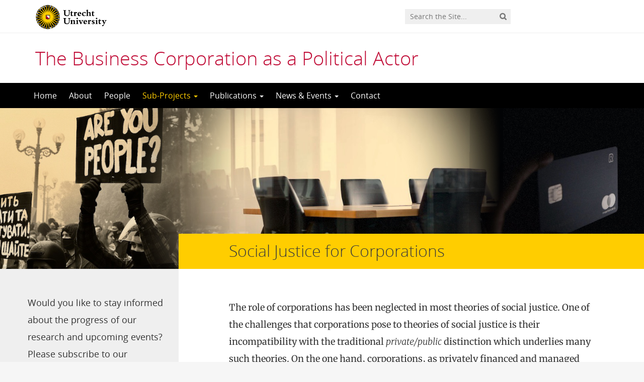

--- FILE ---
content_type: text/html; charset=UTF-8
request_url: https://businesscorporation.sites.uu.nl/sub-projects/subproject-barbara/
body_size: 8037
content:
<!DOCTYPE html>
<!--[if lt IE 7]><html lang="en-GB" class="no-js lt-ie9 lt-ie8 lt-ie7"> <![endif]-->
<!--[if (IE 7)&!(IEMobile)]><html lang="en-GB" class="no-js lt-ie9 lt-ie8"><![endif]-->
<!--[if (IE 8)&!(IEMobile)]><html lang="en-GB" class="no-js lt-ie9"><![endif]-->
<!--[if gt IE 8]><!--> <html lang="en-GB" class="no-js"><!--<![endif]-->
<head>
<meta charset="UTF-8">
<title>The Business Corporation as a Political Actor | Social Justice for Corporations</title>

<base href="">

<meta name="HandheldFriendly" content="True">
<meta name="MobileOptimized" content="320">
<meta name="viewport" content="width=device-width, initial-scale=1"/>




<link rel="icon" href="https://businesscorporation.sites.uu.nl/wp-content/themes/UU2014/images/favicon.ico">
<link rel="apple-touch-icon" href="https://businesscorporation.sites.uu.nl/wp-content/themes/UU2014/images/apple-icon-touch.png">



<meta name="msapplication-TileColor" content="#f01d4f">
<meta name="msapplication-TileImage" content="https://businesscorporation.sites.uu.nl/wp-content/themes/UU2014/images/win8-tile-icon.png">

<link rel="profile" href="https://gmpg.org/xfn/11">
<link rel="pingback" href="https://businesscorporation.sites.uu.nl/xmlrpc.php">

<!-- Open Graph Meta Tags for Facebook and LinkedIn Sharing !-->
<meta property="og:title" content="Social Justice for Corporations"/>
<meta property="og:description" content="The role of corporations has been neglected in most theories of social justice. One of the challenges that corporations pose to theories of social justice is their incompatibility with the traditional private/public distinction which underlies many such theories. On the one hand, corporations, as privately financed and managed economic institutions, are not obvious actors of justice, in the way states are. On the other hand, not accounting for their role&hellip;" />
<meta property="og:url" content="https://businesscorporation.sites.uu.nl/sub-projects/subproject-barbara/" />
<meta property="og:image" content="https://businesscorporation.sites.uu.nl/wp-content/uploads/sites/653/2020/10/Website-banner-6.png" />
<meta property="og:type" content="article" />
<meta property="og:site_name" content="The Business Corporation as a Political Actor" />
<!-- End Open Graph Meta Tags !-->



<meta name='robots' content='max-image-preview:large' />
<script type="text/javascript">
/* <![CDATA[ */
window.koko_analytics = {"url":"https:\/\/businesscorporation.sites.uu.nl\/wp-admin\/admin-ajax.php?action=koko_analytics_collect","site_url":"https:\/\/businesscorporation.sites.uu.nl","post_id":97,"path":"\/sub-projects\/subproject-barbara\/","method":"cookie","use_cookie":true};
/* ]]> */
</script>
<link rel="alternate" type="application/rss+xml" title="The Business Corporation as a Political Actor &raquo; Feed" href="https://businesscorporation.sites.uu.nl/feed/" />
<link rel="alternate" type="application/rss+xml" title="The Business Corporation as a Political Actor &raquo; Comments Feed" href="https://businesscorporation.sites.uu.nl/comments/feed/" />
<link rel='stylesheet' id='formidable-css' href='https://businesscorporation.sites.uu.nl/wp-content/plugins/formidable/css/formidableforms653.css' type='text/css' media='all' />
<link rel='stylesheet' id='wp-block-library-css' href='https://businesscorporation.sites.uu.nl/wp-includes/css/dist/block-library/style.min.css' type='text/css' media='all' />
<link rel='stylesheet' id='agenda-query-css' href='https://businesscorporation.sites.uu.nl/wp-content/plugins/uu-blocks//build/uu-agenda-query.css' type='text/css' media='all' />
<style id='classic-theme-styles-inline-css' type='text/css'>
/*! This file is auto-generated */
.wp-block-button__link{color:#fff;background-color:#32373c;border-radius:9999px;box-shadow:none;text-decoration:none;padding:calc(.667em + 2px) calc(1.333em + 2px);font-size:1.125em}.wp-block-file__button{background:#32373c;color:#fff;text-decoration:none}
</style>
<style id='global-styles-inline-css' type='text/css'>
body{--wp--preset--color--black: #000000;--wp--preset--color--cyan-bluish-gray: #abb8c3;--wp--preset--color--white: #ffffff;--wp--preset--color--pale-pink: #f78da7;--wp--preset--color--vivid-red: #cf2e2e;--wp--preset--color--luminous-vivid-orange: #ff6900;--wp--preset--color--luminous-vivid-amber: #fcb900;--wp--preset--color--light-green-cyan: #7bdcb5;--wp--preset--color--vivid-green-cyan: #00d084;--wp--preset--color--pale-cyan-blue: #8ed1fc;--wp--preset--color--vivid-cyan-blue: #0693e3;--wp--preset--color--vivid-purple: #9b51e0;--wp--preset--gradient--vivid-cyan-blue-to-vivid-purple: linear-gradient(135deg,rgba(6,147,227,1) 0%,rgb(155,81,224) 100%);--wp--preset--gradient--light-green-cyan-to-vivid-green-cyan: linear-gradient(135deg,rgb(122,220,180) 0%,rgb(0,208,130) 100%);--wp--preset--gradient--luminous-vivid-amber-to-luminous-vivid-orange: linear-gradient(135deg,rgba(252,185,0,1) 0%,rgba(255,105,0,1) 100%);--wp--preset--gradient--luminous-vivid-orange-to-vivid-red: linear-gradient(135deg,rgba(255,105,0,1) 0%,rgb(207,46,46) 100%);--wp--preset--gradient--very-light-gray-to-cyan-bluish-gray: linear-gradient(135deg,rgb(238,238,238) 0%,rgb(169,184,195) 100%);--wp--preset--gradient--cool-to-warm-spectrum: linear-gradient(135deg,rgb(74,234,220) 0%,rgb(151,120,209) 20%,rgb(207,42,186) 40%,rgb(238,44,130) 60%,rgb(251,105,98) 80%,rgb(254,248,76) 100%);--wp--preset--gradient--blush-light-purple: linear-gradient(135deg,rgb(255,206,236) 0%,rgb(152,150,240) 100%);--wp--preset--gradient--blush-bordeaux: linear-gradient(135deg,rgb(254,205,165) 0%,rgb(254,45,45) 50%,rgb(107,0,62) 100%);--wp--preset--gradient--luminous-dusk: linear-gradient(135deg,rgb(255,203,112) 0%,rgb(199,81,192) 50%,rgb(65,88,208) 100%);--wp--preset--gradient--pale-ocean: linear-gradient(135deg,rgb(255,245,203) 0%,rgb(182,227,212) 50%,rgb(51,167,181) 100%);--wp--preset--gradient--electric-grass: linear-gradient(135deg,rgb(202,248,128) 0%,rgb(113,206,126) 100%);--wp--preset--gradient--midnight: linear-gradient(135deg,rgb(2,3,129) 0%,rgb(40,116,252) 100%);--wp--preset--font-size--small: 13px;--wp--preset--font-size--medium: 20px;--wp--preset--font-size--large: 36px;--wp--preset--font-size--x-large: 42px;--wp--preset--spacing--20: 0.44rem;--wp--preset--spacing--30: 0.67rem;--wp--preset--spacing--40: 1rem;--wp--preset--spacing--50: 1.5rem;--wp--preset--spacing--60: 2.25rem;--wp--preset--spacing--70: 3.38rem;--wp--preset--spacing--80: 5.06rem;--wp--preset--shadow--natural: 6px 6px 9px rgba(0, 0, 0, 0.2);--wp--preset--shadow--deep: 12px 12px 50px rgba(0, 0, 0, 0.4);--wp--preset--shadow--sharp: 6px 6px 0px rgba(0, 0, 0, 0.2);--wp--preset--shadow--outlined: 6px 6px 0px -3px rgba(255, 255, 255, 1), 6px 6px rgba(0, 0, 0, 1);--wp--preset--shadow--crisp: 6px 6px 0px rgba(0, 0, 0, 1);}:where(.is-layout-flex){gap: 0.5em;}:where(.is-layout-grid){gap: 0.5em;}body .is-layout-flex{display: flex;}body .is-layout-flex{flex-wrap: wrap;align-items: center;}body .is-layout-flex > *{margin: 0;}body .is-layout-grid{display: grid;}body .is-layout-grid > *{margin: 0;}:where(.wp-block-columns.is-layout-flex){gap: 2em;}:where(.wp-block-columns.is-layout-grid){gap: 2em;}:where(.wp-block-post-template.is-layout-flex){gap: 1.25em;}:where(.wp-block-post-template.is-layout-grid){gap: 1.25em;}.has-black-color{color: var(--wp--preset--color--black) !important;}.has-cyan-bluish-gray-color{color: var(--wp--preset--color--cyan-bluish-gray) !important;}.has-white-color{color: var(--wp--preset--color--white) !important;}.has-pale-pink-color{color: var(--wp--preset--color--pale-pink) !important;}.has-vivid-red-color{color: var(--wp--preset--color--vivid-red) !important;}.has-luminous-vivid-orange-color{color: var(--wp--preset--color--luminous-vivid-orange) !important;}.has-luminous-vivid-amber-color{color: var(--wp--preset--color--luminous-vivid-amber) !important;}.has-light-green-cyan-color{color: var(--wp--preset--color--light-green-cyan) !important;}.has-vivid-green-cyan-color{color: var(--wp--preset--color--vivid-green-cyan) !important;}.has-pale-cyan-blue-color{color: var(--wp--preset--color--pale-cyan-blue) !important;}.has-vivid-cyan-blue-color{color: var(--wp--preset--color--vivid-cyan-blue) !important;}.has-vivid-purple-color{color: var(--wp--preset--color--vivid-purple) !important;}.has-black-background-color{background-color: var(--wp--preset--color--black) !important;}.has-cyan-bluish-gray-background-color{background-color: var(--wp--preset--color--cyan-bluish-gray) !important;}.has-white-background-color{background-color: var(--wp--preset--color--white) !important;}.has-pale-pink-background-color{background-color: var(--wp--preset--color--pale-pink) !important;}.has-vivid-red-background-color{background-color: var(--wp--preset--color--vivid-red) !important;}.has-luminous-vivid-orange-background-color{background-color: var(--wp--preset--color--luminous-vivid-orange) !important;}.has-luminous-vivid-amber-background-color{background-color: var(--wp--preset--color--luminous-vivid-amber) !important;}.has-light-green-cyan-background-color{background-color: var(--wp--preset--color--light-green-cyan) !important;}.has-vivid-green-cyan-background-color{background-color: var(--wp--preset--color--vivid-green-cyan) !important;}.has-pale-cyan-blue-background-color{background-color: var(--wp--preset--color--pale-cyan-blue) !important;}.has-vivid-cyan-blue-background-color{background-color: var(--wp--preset--color--vivid-cyan-blue) !important;}.has-vivid-purple-background-color{background-color: var(--wp--preset--color--vivid-purple) !important;}.has-black-border-color{border-color: var(--wp--preset--color--black) !important;}.has-cyan-bluish-gray-border-color{border-color: var(--wp--preset--color--cyan-bluish-gray) !important;}.has-white-border-color{border-color: var(--wp--preset--color--white) !important;}.has-pale-pink-border-color{border-color: var(--wp--preset--color--pale-pink) !important;}.has-vivid-red-border-color{border-color: var(--wp--preset--color--vivid-red) !important;}.has-luminous-vivid-orange-border-color{border-color: var(--wp--preset--color--luminous-vivid-orange) !important;}.has-luminous-vivid-amber-border-color{border-color: var(--wp--preset--color--luminous-vivid-amber) !important;}.has-light-green-cyan-border-color{border-color: var(--wp--preset--color--light-green-cyan) !important;}.has-vivid-green-cyan-border-color{border-color: var(--wp--preset--color--vivid-green-cyan) !important;}.has-pale-cyan-blue-border-color{border-color: var(--wp--preset--color--pale-cyan-blue) !important;}.has-vivid-cyan-blue-border-color{border-color: var(--wp--preset--color--vivid-cyan-blue) !important;}.has-vivid-purple-border-color{border-color: var(--wp--preset--color--vivid-purple) !important;}.has-vivid-cyan-blue-to-vivid-purple-gradient-background{background: var(--wp--preset--gradient--vivid-cyan-blue-to-vivid-purple) !important;}.has-light-green-cyan-to-vivid-green-cyan-gradient-background{background: var(--wp--preset--gradient--light-green-cyan-to-vivid-green-cyan) !important;}.has-luminous-vivid-amber-to-luminous-vivid-orange-gradient-background{background: var(--wp--preset--gradient--luminous-vivid-amber-to-luminous-vivid-orange) !important;}.has-luminous-vivid-orange-to-vivid-red-gradient-background{background: var(--wp--preset--gradient--luminous-vivid-orange-to-vivid-red) !important;}.has-very-light-gray-to-cyan-bluish-gray-gradient-background{background: var(--wp--preset--gradient--very-light-gray-to-cyan-bluish-gray) !important;}.has-cool-to-warm-spectrum-gradient-background{background: var(--wp--preset--gradient--cool-to-warm-spectrum) !important;}.has-blush-light-purple-gradient-background{background: var(--wp--preset--gradient--blush-light-purple) !important;}.has-blush-bordeaux-gradient-background{background: var(--wp--preset--gradient--blush-bordeaux) !important;}.has-luminous-dusk-gradient-background{background: var(--wp--preset--gradient--luminous-dusk) !important;}.has-pale-ocean-gradient-background{background: var(--wp--preset--gradient--pale-ocean) !important;}.has-electric-grass-gradient-background{background: var(--wp--preset--gradient--electric-grass) !important;}.has-midnight-gradient-background{background: var(--wp--preset--gradient--midnight) !important;}.has-small-font-size{font-size: var(--wp--preset--font-size--small) !important;}.has-medium-font-size{font-size: var(--wp--preset--font-size--medium) !important;}.has-large-font-size{font-size: var(--wp--preset--font-size--large) !important;}.has-x-large-font-size{font-size: var(--wp--preset--font-size--x-large) !important;}
.wp-block-navigation a:where(:not(.wp-element-button)){color: inherit;}
:where(.wp-block-post-template.is-layout-flex){gap: 1.25em;}:where(.wp-block-post-template.is-layout-grid){gap: 1.25em;}
:where(.wp-block-columns.is-layout-flex){gap: 2em;}:where(.wp-block-columns.is-layout-grid){gap: 2em;}
.wp-block-pullquote{font-size: 1.5em;line-height: 1.6;}
</style>
<link rel='stylesheet' id='frontend-login-css-css' href='https://businesscorporation.sites.uu.nl/wp-content/plugins/uu-global-functions/assets/css/frontend-login.css' type='text/css' media='all' />
<link rel='stylesheet' id='uu-shortcodes-styles-css' href='https://businesscorporation.sites.uu.nl/wp-content/plugins/uu-shortcodes/css/uu-shortcodes.css' type='text/css' media='all' />
<link rel='stylesheet' id='email-subscribers-css' href='https://businesscorporation.sites.uu.nl/wp-content/plugins/email-subscribers/lite/public/css/email-subscribers-public.css' type='text/css' media='all' />
<link rel='stylesheet' id='uu2014-stylesheet-css' href='https://businesscorporation.sites.uu.nl/wp-content/themes/UU2014/css/style.css' type='text/css' media='screen' />
<link rel='stylesheet' id='uu2014-print-stylesheet-css' href='https://businesscorporation.sites.uu.nl/wp-content/themes/UU2014/css/print.css' type='text/css' media='print' />
<!--[if lt IE 9]>
<link rel='stylesheet' id='uu2014-ie-only-css' href='https://businesscorporation.sites.uu.nl/wp-content/themes/UU2014/css/ie.css' type='text/css' media='all' />
<![endif]-->
<link rel='stylesheet' id='custom-style-css' href='https://businesscorporation.sites.uu.nl/wp-content/themes/UU2014/css/custom.css' type='text/css' media='all' />
<script type="text/javascript" src="https://businesscorporation.sites.uu.nl/wp-content/plugins/uu-global-functions/assets/js/frontend-login.js" id="frontend-login-js-js"></script>
<script type="text/javascript" src="https://businesscorporation.sites.uu.nl/wp-includes/js/jquery/jquery.min.js" id="jquery-core-js"></script>
<script type="text/javascript" src="https://businesscorporation.sites.uu.nl/wp-includes/js/jquery/jquery-migrate.min.js" id="jquery-migrate-js"></script>
<script type="text/javascript" src="https://businesscorporation.sites.uu.nl/wp-content/themes/UU2014/js/modernizr.min.js" id="uu2014-modernizr-js"></script>
<script type="text/javascript" src="https://businesscorporation.sites.uu.nl/wp-content/themes/UU2014/js/respond.min.js" id="uu2014-respondjs-js"></script>
<link rel="https://api.w.org/" href="https://businesscorporation.sites.uu.nl/wp-json/" /><link rel="alternate" type="application/json" href="https://businesscorporation.sites.uu.nl/wp-json/wp/v2/pages/97" /><link rel="canonical" href="https://businesscorporation.sites.uu.nl/sub-projects/subproject-barbara/" />
<link rel="alternate" type="application/json+oembed" href="https://businesscorporation.sites.uu.nl/wp-json/oembed/1.0/embed?url=https%3A%2F%2Fbusinesscorporation.sites.uu.nl%2Fsub-projects%2Fsubproject-barbara%2F" />
<link rel="alternate" type="text/xml+oembed" href="https://businesscorporation.sites.uu.nl/wp-json/oembed/1.0/embed?url=https%3A%2F%2Fbusinesscorporation.sites.uu.nl%2Fsub-projects%2Fsubproject-barbara%2F&#038;format=xml" />
<script>document.documentElement.className += " js";</script>
	<style type="text/css">#banner {
			background-image: url(https://businesscorporation.sites.uu.nl/wp-content/uploads/sites/653/2020/10/Website-banner-6.png);
			/*-ms-behavior: url(https://businesscorporation.sites.uu.nl/wp-content/themes/UU2014/includes/backgroundsize.min.htc);*/
		}</style>
</head>

<body data-rsssl=1 class="page-template-default page page-id-97 page-child parent-pageid-7" data-spy="scroll" data-target="#sidebarnav">
     
	<div id="page">
		<div id="brandbar" class="affix-top">
	<div class="container">
		<div class="row">

			<div class="col-sm-4 col-xs-8 logodiv">
				<button type="button" class="navbar-toggle hidden-print" data-toggle="collapse" data-target="#main-menu-collapse">
                    <span class="sr-only">Navigation</span>
                    <span class="icon-bar"></span>
                    <span class="icon-bar"></span>
                    <span class="icon-bar"></span>
                </button>

<a href="https://www.uu.nl/en"><img src="https://businesscorporation.sites.uu.nl/wp-content/themes/UU2014/images/uu-logo-en.svg" alt="Logo Utrecht University" class="site-logo" /></a>
		<div class="visible-print-block">	
			<h1>The Business Corporation as a Political Actor</h1>
		</div>	
			</div>

			<div class="col-sm-6 col-xs-4 hidden-print" role="search" >
				
					<div class="pull-right">
						<form method="get" id="searchform" action="https://businesscorporation.sites.uu.nl" >
							<div class="search-wrapper">
								<label class="screen-reader-text" for="s">'</label>
								<input type="text" class= "searchfield" value="" name="s" id="s" placeholder="Search the Site..." />
								<input type="submit" id="searchsubmit" class="searchbutton" value="" />
							</div>
							
						</form>
					</div>
				
			</div>		
			
		</div>
	</div>
</div> 
		<header id="masthead" class="header hidden-print">

			<div class="container">

								<h1>

				<a href="https://businesscorporation.sites.uu.nl/" rel="home" title="The Business Corporation as a Political Actor">
					The Business Corporation as a Political Actor				</a>

			    </h1>

				
			</div>

		</header>

		<a class="skip-link sr-only" href="#content">Skip to content</a>


     
    <nav id="#access" class="navbar navbar-default navbar-inverse">
        <!-- Brand and toggle get grouped for better mobile display -->
        <div class="container">
            <div class="navbar-header">
                
            </div>
        <div id="main-menu-collapse" class="collapse navbar-collapse"><ul id="menu-menu" class="nav navbar-nav"><li id="menu-item-310" class="first-item menu-item menu-item-type-post_type menu-item-object-page menu-item-home menu-item-310"><a title="Home" href="https://businesscorporation.sites.uu.nl/">Home</a></li>
<li id="menu-item-16" class="menu-item menu-item-type-post_type menu-item-object-page menu-item-16"><a title="About" href="https://businesscorporation.sites.uu.nl/about/">About</a></li>
<li id="menu-item-17" class="menu-item menu-item-type-post_type menu-item-object-page menu-item-17"><a title="People" href="https://businesscorporation.sites.uu.nl/people/">People</a></li>
<li id="menu-item-18" class="menu-item menu-item-type-post_type menu-item-object-page current-page-ancestor current-menu-ancestor current-menu-parent current-page-parent current_page_parent current_page_ancestor menu-item-has-children menu-item-18 dropdown"><a title="Sub-Projects" href="#" data-toggle="dropdown" class="dropdown-toggle" aria-haspopup="true">Sub-Projects <span class="caret"></span></a>
<ul role="menu" class=" dropdown-menu">
	<li id="menu-item-105" class="menu-item menu-item-type-post_type menu-item-object-page menu-item-105"><a title="The Constitution of the Corporation" href="https://businesscorporation.sites.uu.nl/sub-projects/subproject-rutger/">The Constitution of the Corporation</a></li>
	<li id="menu-item-90" class="menu-item menu-item-type-post_type menu-item-object-page menu-item-90"><a title="Democratic Accountability of the Corporation" href="https://businesscorporation.sites.uu.nl/sub-projects/subproject-philipp/">Democratic Accountability of the Corporation</a></li>
	<li id="menu-item-104" class="menu-item menu-item-type-post_type menu-item-object-page current-menu-item page_item page-item-97 current_page_item menu-item-104"><a title="Social Justice for Corporations" href="https://businesscorporation.sites.uu.nl/sub-projects/subproject-barbara/">Social Justice for Corporations</a></li>
	<li id="menu-item-102" class="menu-item menu-item-type-post_type menu-item-object-page menu-item-102"><a title="Multinationals and Globalization" href="https://businesscorporation.sites.uu.nl/sub-projects/subproject-tully/">Multinationals and Globalization</a></li>
	<li id="menu-item-103" class="menu-item menu-item-type-post_type menu-item-object-page menu-item-103"><a title="Economic Theories of the Corporation" href="https://businesscorporation.sites.uu.nl/sub-projects/subproject-chi/">Economic Theories of the Corporation</a></li>
	<li id="menu-item-367" class="menu-item menu-item-type-post_type menu-item-object-page menu-item-367"><a title="Work in Progress&#8230;" href="https://businesscorporation.sites.uu.nl/people/work-in-progress/">Work in Progress&#8230;</a></li>
</ul>
</li>
<li id="menu-item-484" class="menu-item menu-item-type-post_type menu-item-object-page menu-item-has-children menu-item-484 dropdown"><a title="Publications" href="#" data-toggle="dropdown" class="dropdown-toggle" aria-haspopup="true">Publications <span class="caret"></span></a>
<ul role="menu" class=" dropdown-menu">
	<li id="menu-item-334" class="menu-item menu-item-type-post_type menu-item-object-page menu-item-334"><a title="Publications" href="https://businesscorporation.sites.uu.nl/publications-2/">Publications</a></li>
</ul>
</li>
<li id="menu-item-286" class="menu-item menu-item-type-post_type menu-item-object-page menu-item-has-children menu-item-286 dropdown"><a title="News &amp; Events" href="#" data-toggle="dropdown" class="dropdown-toggle" aria-haspopup="true">News &amp; Events <span class="caret"></span></a>
<ul role="menu" class=" dropdown-menu">
	<li id="menu-item-88" class="menu-item menu-item-type-taxonomy menu-item-object-category menu-item-88"><a title="Events" href="https://businesscorporation.sites.uu.nl/category/agenda/">Events</a></li>
	<li id="menu-item-251" class="menu-item menu-item-type-taxonomy menu-item-object-category current-page-parent menu-item-251"><a title="News" href="https://businesscorporation.sites.uu.nl/category/nieuws/news/">News</a></li>
	<li id="menu-item-364" class="menu-item menu-item-type-post_type menu-item-object-page menu-item-364"><a title="Archive Spring Series 2021" href="https://businesscorporation.sites.uu.nl/events/spring-series-online/">Archive Spring Series 2021</a></li>
	<li id="menu-item-528" class="menu-item menu-item-type-post_type menu-item-object-page menu-item-528"><a title="Archive Fall Series 2021" href="https://businesscorporation.sites.uu.nl/events/fall-series-online/">Archive Fall Series 2021</a></li>
</ul>
</li>
<li id="menu-item-20" class="last-item menu-item menu-item-type-post_type menu-item-object-page menu-item-20"><a title="Contact" href="https://businesscorporation.sites.uu.nl/contact/">Contact</a></li>
</ul></div>    	</div>
    </nav> <!-- #access .navbar -->
    
<div id="content" class="two-col">
	
<header class="article-header article-header-main">

	<div class="header-image hidden-print">
		
    		 
		          <img src="https://businesscorporation.sites.uu.nl/wp-content/uploads/sites/653/2020/10/Website-banner-6.png" alt="" /> 
			
		
    	<div class="page-header-placeholder"></div>	

	</div>

	
</header>
<div id="content-wrapper" class="container">
	<div class="row-offcanvas row-offcanvas-left">

		 <div id="left-sidebar" class="sidebar-offcanvas clearfix hidden-print" role="complementary">
			
				
				<div id="text-9" class="widget-1 first-widget widget widget_text">			<div class="textwidget"><p>Would you like to stay informed about the progress of our research and upcoming events? Please subscribe to our newsletter.</p>
<div class="emaillist" id="es_form_f1-n1"><form action="/sub-projects/subproject-barbara/#es_form_f1-n1" method="post" class="es_subscription_form es_shortcode_form  es_ajax_subscription_form" id="es_subscription_form_694436b5326bc" data-source="ig-es" data-form-id="1"><div class="es-field-wrap"><label>Name<br /><input type="text" name="esfpx_name" class="ig_es_form_field_name" placeholder="" value="" /></label></div><div class="es-field-wrap ig-es-form-field"><label class="es-field-label">Email*<br /><input class="es_required_field es_txt_email ig_es_form_field_email ig-es-form-input" type="email" name="esfpx_email" value="" placeholder="" required="required" /></label></div><input type="hidden" name="esfpx_lists[]" value="24443df1b067" /><input type="hidden" name="esfpx_form_id" value="1" /><input type="hidden" name="es" value="subscribe" />
			<input type="hidden" name="esfpx_es_form_identifier" value="f1-n1" />
			<input type="hidden" name="esfpx_es_email_page" value="97" />
			<input type="hidden" name="esfpx_es_email_page_url" value="https://businesscorporation.sites.uu.nl/sub-projects/subproject-barbara/" />
			<input type="hidden" name="esfpx_status" value="Unconfirmed" />
			<input type="hidden" name="esfpx_es-subscribe" id="es-subscribe-694436b5326bc" value="b5664e283e" />
			<label style="position:absolute;top:-99999px;left:-99999px;z-index:-99;" aria-hidden="true"><span hidden>Please leave this field empty.</span><input type="email" name="esfpx_es_hp_email" class="es_required_field" tabindex="-1" autocomplete="-1" value="" /></label><input type="submit" name="submit" class="es_subscription_form_submit es_submit_button es_textbox_button" id="es_subscription_form_submit_694436b5326bc" value="Subscribe" /><span class="es_spinner_image" id="spinner-image"><img decoding="async" src="https://businesscorporation.sites.uu.nl/wp-content/plugins/email-subscribers/lite/public/images/spinner.gif" alt="Loading" /></span></form><span class="es_subscription_message " id="es_subscription_message_694436b5326bc" role="alert" aria-live="assertive"></span></div>
</div>
		</div>		
</div> 
			<div class="page-content clearfix">

				
										<div class="page-title"> 
	    			
	    				<h1>
							Social Justice for Corporations	    				</h1>  

	    				    			
	    			</div> 
	    				    				    			<div class="toggle-btn-div visible-xs clearfix">
	    			 	<button type="button" class="toggle-btn white button icon left arrow-right" data-toggle="offcanvas">Show sidebar</button>
					</div>
								<div class="page-content-inner facetwp-template">	
	    			
	    				

	    			 

				
					<article id="post-97" class="clearfix post-97 page type-page status-publish hentry first-post">
						<section class="entry-content">
							<p>The role of corporations has been neglected in most theories of social justice. One of the challenges that corporations pose to theories of social justice is their incompatibility with the traditional <em>private/public</em> distinction which underlies many such theories. On the one hand, corporations, as privately financed and managed economic institutions, are not obvious actors of justice, in the way states are. On the other hand, not accounting for their role within a theory of justice seems out-of-date, considering the corporate political power which significantly surpasses the power of average citizens or firms.</p>
<p>This subproject takes on this challenge and aims at formulating a theory of social justice for corporations. It problematizes and defines the role of corporations as actors of justice against the background of the broad spectrum of theories of justice. Apart from this, it addresses three applied topics in particular: corporate governance, finance, and taxation. Some questions that this project tries to answer include: what forms of corporate governance are preferable in terms of justice? What duties do corporations owe to their employees, in particular with regard to the primary income distribution? What duties of fair taxation, if any, do corporations have?</p>
<p>This project is researched by <a href="https://businesscorporation.sites.uu.nl/people/barbara-bziuk/">Barbara Bziuk</a>.</p>
<p><span data-ccp-props="{&quot;335551550&quot;:6,&quot;335551620&quot;:6}">Would you like to read more about the current developments within the sub-projects? </span><span data-ccp-props="{&quot;335551550&quot;:6,&quot;335551620&quot;:6}">Click <a href="https://businesscorporation.sites.uu.nl/work-in-progress/">here</a>.</span></p>
													</section>

						<footer class="article-footer">

							
						</footer>

						
					</article>

				
			
			</div> <!-- /page-content-inner -->

			  

			
		</div> <!-- /page-content -->
	

   </div> <!--row-offcanvas -->
</div> <!-- /#content-wrapper --> 



	</div>
			<div id="footer-widget-area" class="hidden-print">
				<div class="container">
					<div class="row">
						<div class="col-md-12">
							<div id="block-5" class="widget-1 first-widget widget widget_block widget_text">
<p></p>
</div><div id="block-6" class="widget-2 widget widget_block widget_media_image">
<figure class="wp-block-image size-large is-resized"><img loading="lazy" decoding="async" src="https://businesscorporation.sites.uu.nl/wp-content/uploads/sites/653/2023/05/LOGO_ERC-FLAG_EU-NEGATIF-740x524.jpeg" alt="" class="wp-image-596" width="292" height="208" srcset="https://businesscorporation.sites.uu.nl/wp-content/uploads/sites/653/2023/05/LOGO_ERC-FLAG_EU-NEGATIF-740x524.jpeg 740w, https://businesscorporation.sites.uu.nl/wp-content/uploads/sites/653/2023/05/LOGO_ERC-FLAG_EU-NEGATIF-278x197.jpeg 278w, https://businesscorporation.sites.uu.nl/wp-content/uploads/sites/653/2023/05/LOGO_ERC-FLAG_EU-NEGATIF-768x544.jpeg 768w, https://businesscorporation.sites.uu.nl/wp-content/uploads/sites/653/2023/05/LOGO_ERC-FLAG_EU-NEGATIF.jpeg 1200w" sizes="(max-width: 292px) 100vw, 292px" /></figure>
</div><div id="block-7" class="widget-3 last-widget widget widget_block widget_media_image">
<figure class="wp-block-image size-large is-resized"><img loading="lazy" decoding="async" src="https://businesscorporation.sites.uu.nl/wp-content/uploads/sites/653/2023/05/LOGO_ERC-FLAG_EU_-740x524.jpeg" alt="" class="wp-image-597" width="293" height="208" srcset="https://businesscorporation.sites.uu.nl/wp-content/uploads/sites/653/2023/05/LOGO_ERC-FLAG_EU_-740x524.jpeg 740w, https://businesscorporation.sites.uu.nl/wp-content/uploads/sites/653/2023/05/LOGO_ERC-FLAG_EU_-278x197.jpeg 278w, https://businesscorporation.sites.uu.nl/wp-content/uploads/sites/653/2023/05/LOGO_ERC-FLAG_EU_-768x543.jpeg 768w, https://businesscorporation.sites.uu.nl/wp-content/uploads/sites/653/2023/05/LOGO_ERC-FLAG_EU_.jpeg 1200w" sizes="(max-width: 293px) 100vw, 293px" /></figure>
</div>						</div>
					</div>
				</div>	
			</div>	

  

			
			<footer id="colophon" class="footer hidden-print">

				<div id="inner-footer" class="container clearfix">
					<div class="row">
						<div class="col-sm-6">
							<img class="uu-footer-logo" alt="Logo Utrecht University" src="https://businesscorporation.sites.uu.nl/wp-content/themes/UU2014/images/uu-logo-footer-en.svg">							
							<!-- <nav role="navigation">
															</nav> -->
						</div>
						<div class="col-sm-6">
							<p class="source-org copyright pull-right">&copy; 2025 Utrecht University, <a href="
								https://www.uu.nl/en/organisation/privacy-statement-utrecht-university">Privacy statement</a>
							</p>
						</div>
					</div>
					

					

				</div>
			</footer>
			

			

  


	<p id="back-top">
        <a href="#top"><i class="fa fa-angle-up"></i></a>
    </p>



<!-- Koko Analytics v2.1.0 - https://www.kokoanalytics.com/ -->
<script type="text/javascript">
/* <![CDATA[ */
!function(){var e=window,r="koko_analytics";function t(t){t.m=e[r].use_cookie?"c":e[r].method[0],navigator.sendBeacon(e[r].url,new URLSearchParams(t))}e[r].request=t,e[r].trackPageview=function(){if("prerender"!=document.visibilityState&&!/bot|crawl|spider|seo|lighthouse|facebookexternalhit|preview/i.test(navigator.userAgent)){var i=0==document.referrer.indexOf(e[r].site_url)?"":document.referrer;t({pa:e[r].path,po:e[r].post_id,r:i})}},e.addEventListener("load",function(){e[r].trackPageview()})}();
/* ]]> */
</script>

<div class="health-check" style="display:none">Online</div><script type="text/javascript" src="https://businesscorporation.sites.uu.nl/wp-content/plugins/uu-shortcodes/js/uu-shortcodes.js" id="uu-shortcodes-js-js"></script>
<script type="text/javascript" id="email-subscribers-js-extra">
/* <![CDATA[ */
var es_data = {"messages":{"es_empty_email_notice":"Please enter email address","es_rate_limit_notice":"You need to wait for some time before subscribing again","es_single_optin_success_message":"Successfully Subscribed.","es_email_exists_notice":"Email Address already exists!","es_unexpected_error_notice":"Oops.. Unexpected error occurred.","es_invalid_email_notice":"Invalid email address","es_try_later_notice":"Please try after some time"},"es_ajax_url":"https:\/\/businesscorporation.sites.uu.nl\/wp-admin\/admin-ajax.php"};
/* ]]> */
</script>
<script type="text/javascript" src="https://businesscorporation.sites.uu.nl/wp-content/plugins/email-subscribers/lite/public/js/email-subscribers-public.js" id="email-subscribers-js"></script>
<script type="text/javascript" src="https://businesscorporation.sites.uu.nl/wp-content/themes/UU2014/js/bootstrap.min.js" id="bootstrapjs-js"></script>
<script type="text/javascript" src="https://businesscorporation.sites.uu.nl/wp-content/themes/UU2014/js/chosen.jquery.min.js" id="chosen-js-js"></script>
<script type="text/javascript" src="https://businesscorporation.sites.uu.nl/wp-includes/js/imagesloaded.min.js" id="imagesloaded-js"></script>
<script type="text/javascript" src="https://businesscorporation.sites.uu.nl/wp-includes/js/masonry.min.js" id="masonry-js"></script>
<script type="text/javascript" src="https://businesscorporation.sites.uu.nl/wp-content/themes/UU2014/js/scripts.js" id="uu2014-js-js"></script>

<!-- Koko Analytics Pro v2.1.1 - https://www.kokoanalytics.com/ -->
<script type="text/javascript">
/* <![CDATA[ */
(()=>{var e=window,a="koko_analytics";function t(t,n,o){var r;"prerender"==document.visibilityState||/bot|crawl|spider|seo|lighthouse|facebookexternalhit|preview/i.test(navigator.userAgent)||(void 0===o&&"number"==typeof n&&(o=parseFloat(n),n=""),n&&(n=" "+n),(r={e:t,p:n||"",v:parseInt(100*(o||0))}).m=e[a].use_cookie?"c":e[a].method[0],navigator.sendBeacon(e[a].url,new URLSearchParams(r)))}function n(e){var a=e.target,n=0;do{var o=a.className.match(/koko-analytics-event-name=([^ ]+)/);if(o){o=o.pop().replaceAll("+"," ");var r=a.className.match(/koko-analytics-event-param=([^ ]+)/);r=r?r.pop().replaceAll("+"," "):r}}while(n++<3&&a.parentElement);o&&t(o,r)}e[a].trackEvent=t,document.addEventListener("submit",n),document.addEventListener("click",n)})();
/* ]]> */
</script>


</div> <!-- /#page -->

</body>
</html>

--- FILE ---
content_type: text/css
request_url: https://businesscorporation.sites.uu.nl/wp-content/plugins/uu-blocks//build/uu-agenda-query.css
body_size: 71
content:
/*!************************************************************************************************************************************************************************************************************************************************************!*\
  !*** css ./node_modules/css-loader/dist/cjs.js??ruleSet[1].rules[4].use[1]!./node_modules/postcss-loader/dist/cjs.js??ruleSet[1].rules[4].use[2]!./node_modules/sass-loader/dist/cjs.js??ruleSet[1].rules[4].use[3]!./src/variations/uu-agenda-query.scss ***!
  \************************************************************************************************************************************************************************************************************************************************************/
.uu-agenda-query .wp-block-uu-blocks-agenda-start-date .day-month {
  font-size: 2rem;
}

/*# sourceMappingURL=uu-agenda-query.css.map*/

--- FILE ---
content_type: text/css
request_url: https://businesscorporation.sites.uu.nl/wp-content/themes/UU2014/css/style.css
body_size: 24899
content:
@charset "UTF-8";
/******************************************************************
Site Name:
Author:

Stylesheet: Main Stylesheet
******************************************************************/
/******************************************************************
Site Name:
Author: 

Stylesheet: Variables

******************************************************************/
/* BS tooltip  */
.container {
  padding-right: 15px;
  padding-left: 15px;
  margin-right: auto;
  margin-left: auto;
}
.container:before, .container:after {
  display: table;
  content: " ";
}
.container:after {
  clear: both;
}
@media (min-width: 768px) {
  .container {
    width: 750px;
  }
}
@media (min-width: 992px) {
  .container {
    width: 970px;
  }
}
@media (min-width: 1168px) {
  .container {
    width: 1170px;
  }
}

.container-fluid {
  padding-right: 15px;
  padding-left: 15px;
  margin-right: auto;
  margin-left: auto;
}
.container-fluid:before, .container-fluid:after {
  display: table;
  content: " ";
}
.container-fluid:after {
  clear: both;
}

.row {
  margin-right: -15px;
  margin-left: -15px;
}
.row:before, .row:after {
  display: table;
  content: " ";
}
.row:after {
  clear: both;
}

.row-no-gutters {
  margin-right: 0;
  margin-left: 0;
}
.row-no-gutters [class*=col-] {
  padding-right: 0;
  padding-left: 0;
}

.col-xs-1, .col-sm-1, .col-md-1, .col-lg-1, .col-xs-2, .col-sm-2, .col-md-2, .col-lg-2, .col-xs-3, .col-sm-3, .col-md-3, .col-lg-3, .col-xs-4, .col-sm-4, .col-md-4, .col-lg-4, .col-xs-5, .col-sm-5, .col-md-5, .col-lg-5, .col-xs-6, .col-sm-6, .col-md-6, .col-lg-6, .col-xs-7, .col-sm-7, .col-md-7, .col-lg-7, .col-xs-8, .col-sm-8, .col-md-8, .col-lg-8, .col-xs-9, .col-sm-9, .col-md-9, .col-lg-9, .col-xs-10, .col-sm-10, .col-md-10, .col-lg-10, .col-xs-11, .col-sm-11, .col-md-11, .col-lg-11, .col-xs-12, .col-sm-12, .col-md-12, .col-lg-12 {
  position: relative;
  min-height: 1px;
  padding-right: 15px;
  padding-left: 15px;
}

.col-xs-1, .col-xs-2, .col-xs-3, .col-xs-4, .col-xs-5, .col-xs-6, .col-xs-7, .col-xs-8, .col-xs-9, .col-xs-10, .col-xs-11, .col-xs-12 {
  float: left;
}

.col-xs-1 {
  width: 8.3333333333%;
}

.col-xs-2 {
  width: 16.6666666667%;
}

.col-xs-3 {
  width: 25%;
}

.col-xs-4 {
  width: 33.3333333333%;
}

.col-xs-5 {
  width: 41.6666666667%;
}

.col-xs-6 {
  width: 50%;
}

.col-xs-7 {
  width: 58.3333333333%;
}

.col-xs-8 {
  width: 66.6666666667%;
}

.col-xs-9 {
  width: 75%;
}

.col-xs-10 {
  width: 83.3333333333%;
}

.col-xs-11 {
  width: 91.6666666667%;
}

.col-xs-12 {
  width: 100%;
}

.col-xs-pull-0 {
  right: auto;
}

.col-xs-pull-1 {
  right: 8.3333333333%;
}

.col-xs-pull-2 {
  right: 16.6666666667%;
}

.col-xs-pull-3 {
  right: 25%;
}

.col-xs-pull-4 {
  right: 33.3333333333%;
}

.col-xs-pull-5 {
  right: 41.6666666667%;
}

.col-xs-pull-6 {
  right: 50%;
}

.col-xs-pull-7 {
  right: 58.3333333333%;
}

.col-xs-pull-8 {
  right: 66.6666666667%;
}

.col-xs-pull-9 {
  right: 75%;
}

.col-xs-pull-10 {
  right: 83.3333333333%;
}

.col-xs-pull-11 {
  right: 91.6666666667%;
}

.col-xs-pull-12 {
  right: 100%;
}

.col-xs-push-0 {
  left: auto;
}

.col-xs-push-1 {
  left: 8.3333333333%;
}

.col-xs-push-2 {
  left: 16.6666666667%;
}

.col-xs-push-3 {
  left: 25%;
}

.col-xs-push-4 {
  left: 33.3333333333%;
}

.col-xs-push-5 {
  left: 41.6666666667%;
}

.col-xs-push-6 {
  left: 50%;
}

.col-xs-push-7 {
  left: 58.3333333333%;
}

.col-xs-push-8 {
  left: 66.6666666667%;
}

.col-xs-push-9 {
  left: 75%;
}

.col-xs-push-10 {
  left: 83.3333333333%;
}

.col-xs-push-11 {
  left: 91.6666666667%;
}

.col-xs-push-12 {
  left: 100%;
}

.col-xs-offset-0 {
  margin-left: 0%;
}

.col-xs-offset-1 {
  margin-left: 8.3333333333%;
}

.col-xs-offset-2 {
  margin-left: 16.6666666667%;
}

.col-xs-offset-3 {
  margin-left: 25%;
}

.col-xs-offset-4 {
  margin-left: 33.3333333333%;
}

.col-xs-offset-5 {
  margin-left: 41.6666666667%;
}

.col-xs-offset-6 {
  margin-left: 50%;
}

.col-xs-offset-7 {
  margin-left: 58.3333333333%;
}

.col-xs-offset-8 {
  margin-left: 66.6666666667%;
}

.col-xs-offset-9 {
  margin-left: 75%;
}

.col-xs-offset-10 {
  margin-left: 83.3333333333%;
}

.col-xs-offset-11 {
  margin-left: 91.6666666667%;
}

.col-xs-offset-12 {
  margin-left: 100%;
}

@media (min-width: 768px) {
  .col-sm-1, .col-sm-2, .col-sm-3, .col-sm-4, .col-sm-5, .col-sm-6, .col-sm-7, .col-sm-8, .col-sm-9, .col-sm-10, .col-sm-11, .col-sm-12 {
    float: left;
  }
  .col-sm-1 {
    width: 8.3333333333%;
  }
  .col-sm-2 {
    width: 16.6666666667%;
  }
  .col-sm-3 {
    width: 25%;
  }
  .col-sm-4 {
    width: 33.3333333333%;
  }
  .col-sm-5 {
    width: 41.6666666667%;
  }
  .col-sm-6 {
    width: 50%;
  }
  .col-sm-7 {
    width: 58.3333333333%;
  }
  .col-sm-8 {
    width: 66.6666666667%;
  }
  .col-sm-9 {
    width: 75%;
  }
  .col-sm-10 {
    width: 83.3333333333%;
  }
  .col-sm-11 {
    width: 91.6666666667%;
  }
  .col-sm-12 {
    width: 100%;
  }
  .col-sm-pull-0 {
    right: auto;
  }
  .col-sm-pull-1 {
    right: 8.3333333333%;
  }
  .col-sm-pull-2 {
    right: 16.6666666667%;
  }
  .col-sm-pull-3 {
    right: 25%;
  }
  .col-sm-pull-4 {
    right: 33.3333333333%;
  }
  .col-sm-pull-5 {
    right: 41.6666666667%;
  }
  .col-sm-pull-6 {
    right: 50%;
  }
  .col-sm-pull-7 {
    right: 58.3333333333%;
  }
  .col-sm-pull-8 {
    right: 66.6666666667%;
  }
  .col-sm-pull-9 {
    right: 75%;
  }
  .col-sm-pull-10 {
    right: 83.3333333333%;
  }
  .col-sm-pull-11 {
    right: 91.6666666667%;
  }
  .col-sm-pull-12 {
    right: 100%;
  }
  .col-sm-push-0 {
    left: auto;
  }
  .col-sm-push-1 {
    left: 8.3333333333%;
  }
  .col-sm-push-2 {
    left: 16.6666666667%;
  }
  .col-sm-push-3 {
    left: 25%;
  }
  .col-sm-push-4 {
    left: 33.3333333333%;
  }
  .col-sm-push-5 {
    left: 41.6666666667%;
  }
  .col-sm-push-6 {
    left: 50%;
  }
  .col-sm-push-7 {
    left: 58.3333333333%;
  }
  .col-sm-push-8 {
    left: 66.6666666667%;
  }
  .col-sm-push-9 {
    left: 75%;
  }
  .col-sm-push-10 {
    left: 83.3333333333%;
  }
  .col-sm-push-11 {
    left: 91.6666666667%;
  }
  .col-sm-push-12 {
    left: 100%;
  }
  .col-sm-offset-0 {
    margin-left: 0%;
  }
  .col-sm-offset-1 {
    margin-left: 8.3333333333%;
  }
  .col-sm-offset-2 {
    margin-left: 16.6666666667%;
  }
  .col-sm-offset-3 {
    margin-left: 25%;
  }
  .col-sm-offset-4 {
    margin-left: 33.3333333333%;
  }
  .col-sm-offset-5 {
    margin-left: 41.6666666667%;
  }
  .col-sm-offset-6 {
    margin-left: 50%;
  }
  .col-sm-offset-7 {
    margin-left: 58.3333333333%;
  }
  .col-sm-offset-8 {
    margin-left: 66.6666666667%;
  }
  .col-sm-offset-9 {
    margin-left: 75%;
  }
  .col-sm-offset-10 {
    margin-left: 83.3333333333%;
  }
  .col-sm-offset-11 {
    margin-left: 91.6666666667%;
  }
  .col-sm-offset-12 {
    margin-left: 100%;
  }
}
@media (min-width: 992px) {
  .col-md-1, .col-md-2, .col-md-3, .col-md-4, .col-md-5, .col-md-6, .col-md-7, .col-md-8, .col-md-9, .col-md-10, .col-md-11, .col-md-12 {
    float: left;
  }
  .col-md-1 {
    width: 8.3333333333%;
  }
  .col-md-2 {
    width: 16.6666666667%;
  }
  .col-md-3 {
    width: 25%;
  }
  .col-md-4 {
    width: 33.3333333333%;
  }
  .col-md-5 {
    width: 41.6666666667%;
  }
  .col-md-6 {
    width: 50%;
  }
  .col-md-7 {
    width: 58.3333333333%;
  }
  .col-md-8 {
    width: 66.6666666667%;
  }
  .col-md-9 {
    width: 75%;
  }
  .col-md-10 {
    width: 83.3333333333%;
  }
  .col-md-11 {
    width: 91.6666666667%;
  }
  .col-md-12 {
    width: 100%;
  }
  .col-md-pull-0 {
    right: auto;
  }
  .col-md-pull-1 {
    right: 8.3333333333%;
  }
  .col-md-pull-2 {
    right: 16.6666666667%;
  }
  .col-md-pull-3 {
    right: 25%;
  }
  .col-md-pull-4 {
    right: 33.3333333333%;
  }
  .col-md-pull-5 {
    right: 41.6666666667%;
  }
  .col-md-pull-6 {
    right: 50%;
  }
  .col-md-pull-7 {
    right: 58.3333333333%;
  }
  .col-md-pull-8 {
    right: 66.6666666667%;
  }
  .col-md-pull-9 {
    right: 75%;
  }
  .col-md-pull-10 {
    right: 83.3333333333%;
  }
  .col-md-pull-11 {
    right: 91.6666666667%;
  }
  .col-md-pull-12 {
    right: 100%;
  }
  .col-md-push-0 {
    left: auto;
  }
  .col-md-push-1 {
    left: 8.3333333333%;
  }
  .col-md-push-2 {
    left: 16.6666666667%;
  }
  .col-md-push-3 {
    left: 25%;
  }
  .col-md-push-4 {
    left: 33.3333333333%;
  }
  .col-md-push-5 {
    left: 41.6666666667%;
  }
  .col-md-push-6 {
    left: 50%;
  }
  .col-md-push-7 {
    left: 58.3333333333%;
  }
  .col-md-push-8 {
    left: 66.6666666667%;
  }
  .col-md-push-9 {
    left: 75%;
  }
  .col-md-push-10 {
    left: 83.3333333333%;
  }
  .col-md-push-11 {
    left: 91.6666666667%;
  }
  .col-md-push-12 {
    left: 100%;
  }
  .col-md-offset-0 {
    margin-left: 0%;
  }
  .col-md-offset-1 {
    margin-left: 8.3333333333%;
  }
  .col-md-offset-2 {
    margin-left: 16.6666666667%;
  }
  .col-md-offset-3 {
    margin-left: 25%;
  }
  .col-md-offset-4 {
    margin-left: 33.3333333333%;
  }
  .col-md-offset-5 {
    margin-left: 41.6666666667%;
  }
  .col-md-offset-6 {
    margin-left: 50%;
  }
  .col-md-offset-7 {
    margin-left: 58.3333333333%;
  }
  .col-md-offset-8 {
    margin-left: 66.6666666667%;
  }
  .col-md-offset-9 {
    margin-left: 75%;
  }
  .col-md-offset-10 {
    margin-left: 83.3333333333%;
  }
  .col-md-offset-11 {
    margin-left: 91.6666666667%;
  }
  .col-md-offset-12 {
    margin-left: 100%;
  }
}
@media (min-width: 1168px) {
  .col-lg-1, .col-lg-2, .col-lg-3, .col-lg-4, .col-lg-5, .col-lg-6, .col-lg-7, .col-lg-8, .col-lg-9, .col-lg-10, .col-lg-11, .col-lg-12 {
    float: left;
  }
  .col-lg-1 {
    width: 8.3333333333%;
  }
  .col-lg-2 {
    width: 16.6666666667%;
  }
  .col-lg-3 {
    width: 25%;
  }
  .col-lg-4 {
    width: 33.3333333333%;
  }
  .col-lg-5 {
    width: 41.6666666667%;
  }
  .col-lg-6 {
    width: 50%;
  }
  .col-lg-7 {
    width: 58.3333333333%;
  }
  .col-lg-8 {
    width: 66.6666666667%;
  }
  .col-lg-9 {
    width: 75%;
  }
  .col-lg-10 {
    width: 83.3333333333%;
  }
  .col-lg-11 {
    width: 91.6666666667%;
  }
  .col-lg-12 {
    width: 100%;
  }
  .col-lg-pull-0 {
    right: auto;
  }
  .col-lg-pull-1 {
    right: 8.3333333333%;
  }
  .col-lg-pull-2 {
    right: 16.6666666667%;
  }
  .col-lg-pull-3 {
    right: 25%;
  }
  .col-lg-pull-4 {
    right: 33.3333333333%;
  }
  .col-lg-pull-5 {
    right: 41.6666666667%;
  }
  .col-lg-pull-6 {
    right: 50%;
  }
  .col-lg-pull-7 {
    right: 58.3333333333%;
  }
  .col-lg-pull-8 {
    right: 66.6666666667%;
  }
  .col-lg-pull-9 {
    right: 75%;
  }
  .col-lg-pull-10 {
    right: 83.3333333333%;
  }
  .col-lg-pull-11 {
    right: 91.6666666667%;
  }
  .col-lg-pull-12 {
    right: 100%;
  }
  .col-lg-push-0 {
    left: auto;
  }
  .col-lg-push-1 {
    left: 8.3333333333%;
  }
  .col-lg-push-2 {
    left: 16.6666666667%;
  }
  .col-lg-push-3 {
    left: 25%;
  }
  .col-lg-push-4 {
    left: 33.3333333333%;
  }
  .col-lg-push-5 {
    left: 41.6666666667%;
  }
  .col-lg-push-6 {
    left: 50%;
  }
  .col-lg-push-7 {
    left: 58.3333333333%;
  }
  .col-lg-push-8 {
    left: 66.6666666667%;
  }
  .col-lg-push-9 {
    left: 75%;
  }
  .col-lg-push-10 {
    left: 83.3333333333%;
  }
  .col-lg-push-11 {
    left: 91.6666666667%;
  }
  .col-lg-push-12 {
    left: 100%;
  }
  .col-lg-offset-0 {
    margin-left: 0%;
  }
  .col-lg-offset-1 {
    margin-left: 8.3333333333%;
  }
  .col-lg-offset-2 {
    margin-left: 16.6666666667%;
  }
  .col-lg-offset-3 {
    margin-left: 25%;
  }
  .col-lg-offset-4 {
    margin-left: 33.3333333333%;
  }
  .col-lg-offset-5 {
    margin-left: 41.6666666667%;
  }
  .col-lg-offset-6 {
    margin-left: 50%;
  }
  .col-lg-offset-7 {
    margin-left: 58.3333333333%;
  }
  .col-lg-offset-8 {
    margin-left: 66.6666666667%;
  }
  .col-lg-offset-9 {
    margin-left: 75%;
  }
  .col-lg-offset-10 {
    margin-left: 83.3333333333%;
  }
  .col-lg-offset-11 {
    margin-left: 91.6666666667%;
  }
  .col-lg-offset-12 {
    margin-left: 100%;
  }
}
.modal-open {
  overflow: hidden;
}

.modal {
  position: fixed;
  top: 0;
  right: 0;
  bottom: 0;
  left: 0;
  z-index: 1050;
  display: none;
  overflow: hidden;
  -webkit-overflow-scrolling: touch;
  outline: 0;
}
.modal.fade .modal-dialog {
  -webkit-transform: translate(0, -25%);
  -ms-transform: translate(0, -25%);
  -o-transform: translate(0, -25%);
  transform: translate(0, -25%);
  -webkit-transition: -webkit-transform 0.3s ease-out;
  -moz-transition: -moz-transform 0.3s ease-out;
  -o-transition: -o-transform 0.3s ease-out;
  transition: transform 0.3s ease-out;
}
.modal.in .modal-dialog {
  -webkit-transform: translate(0, 0);
  -ms-transform: translate(0, 0);
  -o-transform: translate(0, 0);
  transform: translate(0, 0);
}

.modal-open .modal {
  overflow-x: hidden;
  overflow-y: auto;
}

.modal-dialog {
  position: relative;
  width: auto;
  margin: 10px;
}

.modal-content {
  position: relative;
  background-color: #fff;
  background-clip: padding-box;
  border: 1px solid #999;
  border: 1px solid rgba(0, 0, 0, 0.2);
  border-radius: 6px;
  -webkit-box-shadow: 0 3px 9px rgba(0, 0, 0, 0.5);
  box-shadow: 0 3px 9px rgba(0, 0, 0, 0.5);
  outline: 0;
}

.modal-backdrop {
  position: fixed;
  top: 0;
  right: 0;
  bottom: 0;
  left: 0;
  z-index: 1040;
  background-color: #000;
}
.modal-backdrop.fade {
  filter: alpha(opacity=0);
  opacity: 0;
}
.modal-backdrop.in {
  filter: alpha(opacity=50);
  opacity: 0.5;
}

.modal-header {
  padding: 15px;
  border-bottom: 1px solid #e5e5e5;
}
.modal-header:before, .modal-header:after {
  display: table;
  content: " ";
}
.modal-header:after {
  clear: both;
}

.modal-header .close {
  margin-top: -2px;
}

.modal-title {
  margin: 0;
  line-height: 1.428571429;
}

.modal-body {
  position: relative;
  padding: 15px;
}

.modal-footer {
  padding: 15px;
  text-align: right;
  border-top: 1px solid #e5e5e5;
}
.modal-footer:before, .modal-footer:after {
  display: table;
  content: " ";
}
.modal-footer:after {
  clear: both;
}
.modal-footer .btn + .btn {
  margin-bottom: 0;
  margin-left: 5px;
}
.modal-footer .btn-group .btn + .btn {
  margin-left: -1px;
}
.modal-footer .btn-block + .btn-block {
  margin-left: 0;
}

.modal-scrollbar-measure {
  position: absolute;
  top: -9999px;
  width: 50px;
  height: 50px;
  overflow: scroll;
}

@media (min-width: 768px) {
  .modal-dialog {
    width: 600px;
    margin: 30px auto;
  }
  .modal-content {
    -webkit-box-shadow: 0 5px 15px rgba(0, 0, 0, 0.5);
    box-shadow: 0 5px 15px rgba(0, 0, 0, 0.5);
  }
  .modal-sm {
    width: 300px;
  }
}
@media (min-width: 992px) {
  .modal-lg {
    width: 900px;
  }
}
.tooltip {
  position: absolute;
  z-index: 1070;
  display: block;
  font-family: "Helvetica Neue", Helvetica, Arial, sans-serif;
  font-style: normal;
  font-weight: 400;
  line-height: 1.428571429;
  line-break: auto;
  text-align: left;
  text-align: start;
  text-decoration: none;
  text-shadow: none;
  text-transform: none;
  letter-spacing: normal;
  word-break: normal;
  word-spacing: normal;
  word-wrap: normal;
  white-space: normal;
  font-size: 12px;
  filter: alpha(opacity=0);
  opacity: 0;
}
.tooltip.in {
  filter: alpha(opacity=90);
  opacity: 0.9;
}
.tooltip.top {
  padding: 5px 0;
  margin-top: -3px;
}
.tooltip.right {
  padding: 0 5px;
  margin-left: 3px;
}
.tooltip.bottom {
  padding: 5px 0;
  margin-top: 3px;
}
.tooltip.left {
  padding: 0 5px;
  margin-left: -3px;
}
.tooltip.top .tooltip-arrow {
  bottom: 0;
  left: 50%;
  margin-left: -5px;
  border-width: 5px 5px 0;
  border-top-color: #000;
}
.tooltip.top-left .tooltip-arrow {
  right: 5px;
  bottom: 0;
  margin-bottom: -5px;
  border-width: 5px 5px 0;
  border-top-color: #000;
}
.tooltip.top-right .tooltip-arrow {
  bottom: 0;
  left: 5px;
  margin-bottom: -5px;
  border-width: 5px 5px 0;
  border-top-color: #000;
}
.tooltip.right .tooltip-arrow {
  top: 50%;
  left: 0;
  margin-top: -5px;
  border-width: 5px 5px 5px 0;
  border-right-color: #000;
}
.tooltip.left .tooltip-arrow {
  top: 50%;
  right: 0;
  margin-top: -5px;
  border-width: 5px 0 5px 5px;
  border-left-color: #000;
}
.tooltip.bottom .tooltip-arrow {
  top: 0;
  left: 50%;
  margin-left: -5px;
  border-width: 0 5px 5px;
  border-bottom-color: #000;
}
.tooltip.bottom-left .tooltip-arrow {
  top: 0;
  right: 5px;
  margin-top: -5px;
  border-width: 0 5px 5px;
  border-bottom-color: #000;
}
.tooltip.bottom-right .tooltip-arrow {
  top: 0;
  left: 5px;
  margin-top: -5px;
  border-width: 0 5px 5px;
  border-bottom-color: #000;
}

.tooltip-inner {
  max-width: 200px;
  padding: 3px 8px;
  color: #fff;
  text-align: center;
  background-color: #000;
  border-radius: 0px;
}

.tooltip-arrow {
  position: absolute;
  width: 0;
  height: 0;
  border-color: transparent;
  border-style: solid;
}

* {
  -webkit-box-sizing: border-box;
  -moz-box-sizing: border-box;
  box-sizing: border-box;
}

*:before,
*:after {
  -webkit-box-sizing: border-box;
  -moz-box-sizing: border-box;
  box-sizing: border-box;
}

html {
  font-size: 10px;
  -webkit-tap-highlight-color: rgba(0, 0, 0, 0);
}

body {
  font-family: "Helvetica Neue", Helvetica, Arial, sans-serif;
  font-size: 14px;
  line-height: 1.428571429;
  color: #333333;
  background-color: #fff;
}

input,
button,
select,
textarea {
  font-family: inherit;
  font-size: inherit;
  line-height: inherit;
}

a {
  color: #3B3B3B;
  text-decoration: none;
}
a:hover, a:focus {
  color: #007BA1;
  text-decoration: underline;
}
a:focus {
  outline: 5px auto -webkit-focus-ring-color;
  outline-offset: -2px;
}

figure {
  margin: 0;
}

img {
  vertical-align: middle;
}

.img-responsive {
  display: block;
  max-width: 100%;
  height: auto;
}

.img-rounded {
  border-radius: 6px;
}

.img-thumbnail {
  padding: 4px;
  line-height: 1.428571429;
  background-color: #fff;
  border: 1px solid #ddd;
  border-radius: 0px;
  -webkit-transition: all 0.2s ease-in-out;
  -o-transition: all 0.2s ease-in-out;
  transition: all 0.2s ease-in-out;
  display: inline-block;
  max-width: 100%;
  height: auto;
}

.img-circle {
  border-radius: 50%;
}

hr {
  margin-top: 20px;
  margin-bottom: 20px;
  border: 0;
  border-top: 1px solid #eeeeee;
}

.sr-only {
  position: absolute;
  width: 1px;
  height: 1px;
  padding: 0;
  margin: -1px;
  overflow: hidden;
  clip: rect(0, 0, 0, 0);
  border: 0;
}

.sr-only-focusable:active, .sr-only-focusable:focus {
  position: static;
  width: auto;
  height: auto;
  margin: 0;
  overflow: visible;
  clip: auto;
}

[role=button] {
  cursor: pointer;
}

.carousel {
  position: relative;
}

.carousel-inner {
  position: relative;
  width: 100%;
  overflow: hidden;
}
.carousel-inner > .item {
  position: relative;
  display: none;
  -webkit-transition: 0.6s ease-in-out left;
  -o-transition: 0.6s ease-in-out left;
  transition: 0.6s ease-in-out left;
}
.carousel-inner > .item > img,
.carousel-inner > .item > a > img {
  display: block;
  max-width: 100%;
  height: auto;
  line-height: 1;
}
@media all and (transform-3d), (-webkit-transform-3d) {
  .carousel-inner > .item {
    -webkit-transition: -webkit-transform 0.6s ease-in-out;
    -moz-transition: -moz-transform 0.6s ease-in-out;
    -o-transition: -o-transform 0.6s ease-in-out;
    transition: transform 0.6s ease-in-out;
    -webkit-backface-visibility: hidden;
    -moz-backface-visibility: hidden;
    backface-visibility: hidden;
    -webkit-perspective: 1000px;
    -moz-perspective: 1000px;
    perspective: 1000px;
  }
  .carousel-inner > .item.next, .carousel-inner > .item.active.right {
    -webkit-transform: translate3d(100%, 0, 0);
    transform: translate3d(100%, 0, 0);
    left: 0;
  }
  .carousel-inner > .item.prev, .carousel-inner > .item.active.left {
    -webkit-transform: translate3d(-100%, 0, 0);
    transform: translate3d(-100%, 0, 0);
    left: 0;
  }
  .carousel-inner > .item.next.left, .carousel-inner > .item.prev.right, .carousel-inner > .item.active {
    -webkit-transform: translate3d(0, 0, 0);
    transform: translate3d(0, 0, 0);
    left: 0;
  }
}
.carousel-inner > .active,
.carousel-inner > .next,
.carousel-inner > .prev {
  display: block;
}
.carousel-inner > .active {
  left: 0;
}
.carousel-inner > .next,
.carousel-inner > .prev {
  position: absolute;
  top: 0;
  width: 100%;
}
.carousel-inner > .next {
  left: 100%;
}
.carousel-inner > .prev {
  left: -100%;
}
.carousel-inner > .next.left,
.carousel-inner > .prev.right {
  left: 0;
}
.carousel-inner > .active.left {
  left: -100%;
}
.carousel-inner > .active.right {
  left: 100%;
}

.carousel-control {
  position: absolute;
  top: 0;
  bottom: 0;
  left: 0;
  width: 15%;
  font-size: 20px;
  color: #fff;
  text-align: center;
  text-shadow: 0 1px 2px rgba(0, 0, 0, 0.6);
  background-color: rgba(0, 0, 0, 0);
  filter: alpha(opacity=50);
  opacity: 0.5;
}
.carousel-control.left {
  background-image: -webkit-linear-gradient(left, rgba(0, 0, 0, 0.5) 0%, rgba(0, 0, 0, 0.0001) 100%);
  background-image: -o-linear-gradient(left, rgba(0, 0, 0, 0.5) 0%, rgba(0, 0, 0, 0.0001) 100%);
  background-image: linear-gradient(to right, rgba(0, 0, 0, 0.5) 0%, rgba(0, 0, 0, 0.0001) 100%);
  filter: progid:DXImageTransform.Microsoft.gradient(startColorstr="#80000000", endColorstr="#00000000", GradientType=1);
  background-repeat: repeat-x;
}
.carousel-control.right {
  right: 0;
  left: auto;
  background-image: -webkit-linear-gradient(left, rgba(0, 0, 0, 0.0001) 0%, rgba(0, 0, 0, 0.5) 100%);
  background-image: -o-linear-gradient(left, rgba(0, 0, 0, 0.0001) 0%, rgba(0, 0, 0, 0.5) 100%);
  background-image: linear-gradient(to right, rgba(0, 0, 0, 0.0001) 0%, rgba(0, 0, 0, 0.5) 100%);
  filter: progid:DXImageTransform.Microsoft.gradient(startColorstr="#00000000", endColorstr="#80000000", GradientType=1);
  background-repeat: repeat-x;
}
.carousel-control:hover, .carousel-control:focus {
  color: #fff;
  text-decoration: none;
  outline: 0;
  filter: alpha(opacity=90);
  opacity: 0.9;
}
.carousel-control .icon-prev,
.carousel-control .icon-next,
.carousel-control .glyphicon-chevron-left,
.carousel-control .glyphicon-chevron-right {
  position: absolute;
  top: 50%;
  z-index: 5;
  display: inline-block;
  margin-top: -10px;
}
.carousel-control .icon-prev,
.carousel-control .glyphicon-chevron-left {
  left: 50%;
  margin-left: -10px;
}
.carousel-control .icon-next,
.carousel-control .glyphicon-chevron-right {
  right: 50%;
  margin-right: -10px;
}
.carousel-control .icon-prev,
.carousel-control .icon-next {
  width: 20px;
  height: 20px;
  font-family: serif;
  line-height: 1;
}
.carousel-control .icon-prev:before {
  content: "‹";
}
.carousel-control .icon-next:before {
  content: "›";
}

.carousel-indicators {
  position: absolute;
  bottom: 10px;
  left: 50%;
  z-index: 15;
  width: 60%;
  padding-left: 0;
  margin-left: -30%;
  text-align: center;
  list-style: none;
}
.carousel-indicators li {
  display: inline-block;
  width: 10px;
  height: 10px;
  margin: 1px;
  text-indent: -999px;
  cursor: pointer;
  background-color: #000 \9 ;
  background-color: rgba(0, 0, 0, 0);
  border: 1px solid #fff;
  border-radius: 10px;
}
.carousel-indicators .active {
  width: 12px;
  height: 12px;
  margin: 0;
  background-color: #fff;
}

.carousel-caption {
  position: absolute;
  right: 15%;
  bottom: 20px;
  left: 15%;
  z-index: 10;
  padding-top: 20px;
  padding-bottom: 20px;
  color: #fff;
  text-align: center;
  text-shadow: 0 1px 2px rgba(0, 0, 0, 0.6);
}
.carousel-caption .btn {
  text-shadow: none;
}

@media screen and (min-width: 768px) {
  .carousel-control .glyphicon-chevron-left,
  .carousel-control .glyphicon-chevron-right,
  .carousel-control .icon-prev,
  .carousel-control .icon-next {
    width: 30px;
    height: 30px;
    margin-top: -10px;
    font-size: 30px;
  }
  .carousel-control .glyphicon-chevron-left,
  .carousel-control .icon-prev {
    margin-left: -10px;
  }
  .carousel-control .glyphicon-chevron-right,
  .carousel-control .icon-next {
    margin-right: -10px;
  }
  .carousel-caption {
    right: 20%;
    left: 20%;
    padding-bottom: 30px;
  }
  .carousel-indicators {
    bottom: 20px;
  }
}
.modal-open {
  overflow: hidden;
}

.modal {
  position: fixed;
  top: 0;
  right: 0;
  bottom: 0;
  left: 0;
  z-index: 1050;
  display: none;
  overflow: hidden;
  -webkit-overflow-scrolling: touch;
  outline: 0;
}
.modal.fade .modal-dialog {
  -webkit-transform: translate(0, -25%);
  -ms-transform: translate(0, -25%);
  -o-transform: translate(0, -25%);
  transform: translate(0, -25%);
  -webkit-transition: -webkit-transform 0.3s ease-out;
  -moz-transition: -moz-transform 0.3s ease-out;
  -o-transition: -o-transform 0.3s ease-out;
  transition: transform 0.3s ease-out;
}
.modal.in .modal-dialog {
  -webkit-transform: translate(0, 0);
  -ms-transform: translate(0, 0);
  -o-transform: translate(0, 0);
  transform: translate(0, 0);
}

.modal-open .modal {
  overflow-x: hidden;
  overflow-y: auto;
}

.modal-dialog {
  position: relative;
  width: auto;
  margin: 10px;
}

.modal-content {
  position: relative;
  background-color: #fff;
  background-clip: padding-box;
  border: 1px solid #999;
  border: 1px solid rgba(0, 0, 0, 0.2);
  border-radius: 6px;
  -webkit-box-shadow: 0 3px 9px rgba(0, 0, 0, 0.5);
  box-shadow: 0 3px 9px rgba(0, 0, 0, 0.5);
  outline: 0;
}

.modal-backdrop {
  position: fixed;
  top: 0;
  right: 0;
  bottom: 0;
  left: 0;
  z-index: 1040;
  background-color: #000;
}
.modal-backdrop.fade {
  filter: alpha(opacity=0);
  opacity: 0;
}
.modal-backdrop.in {
  filter: alpha(opacity=50);
  opacity: 0.5;
}

.modal-header {
  padding: 15px;
  border-bottom: 1px solid #e5e5e5;
}
.modal-header:before, .modal-header:after {
  display: table;
  content: " ";
}
.modal-header:after {
  clear: both;
}

.modal-header .close {
  margin-top: -2px;
}

.modal-title {
  margin: 0;
  line-height: 1.428571429;
}

.modal-body {
  position: relative;
  padding: 15px;
}

.modal-footer {
  padding: 15px;
  text-align: right;
  border-top: 1px solid #e5e5e5;
}
.modal-footer:before, .modal-footer:after {
  display: table;
  content: " ";
}
.modal-footer:after {
  clear: both;
}
.modal-footer .btn + .btn {
  margin-bottom: 0;
  margin-left: 5px;
}
.modal-footer .btn-group .btn + .btn {
  margin-left: -1px;
}
.modal-footer .btn-block + .btn-block {
  margin-left: 0;
}

.modal-scrollbar-measure {
  position: absolute;
  top: -9999px;
  width: 50px;
  height: 50px;
  overflow: scroll;
}

@media (min-width: 768px) {
  .modal-dialog {
    width: 600px;
    margin: 30px auto;
  }
  .modal-content {
    -webkit-box-shadow: 0 5px 15px rgba(0, 0, 0, 0.5);
    box-shadow: 0 5px 15px rgba(0, 0, 0, 0.5);
  }
  .modal-sm {
    width: 300px;
  }
}
@media (min-width: 992px) {
  .modal-lg {
    width: 900px;
  }
}
fieldset {
  min-width: 0;
  padding: 0;
  margin: 0;
  border: 0;
}

legend {
  display: block;
  width: 100%;
  padding: 0;
  margin-bottom: 20px;
  font-size: 21px;
  line-height: inherit;
  color: #333333;
  border: 0;
  border-bottom: 1px solid #e5e5e5;
}

label {
  display: inline-block;
  max-width: 100%;
  margin-bottom: 5px;
  font-weight: 700;
}

input[type=search] {
  -webkit-box-sizing: border-box;
  -moz-box-sizing: border-box;
  box-sizing: border-box;
  -webkit-appearance: none;
  appearance: none;
}

input[type=radio],
input[type=checkbox] {
  margin: 4px 0 0;
  margin-top: 1px \9 ;
  line-height: normal;
}
input[type=radio][disabled], input[type=radio].disabled, fieldset[disabled] input[type=radio],
input[type=checkbox][disabled],
input[type=checkbox].disabled,
fieldset[disabled] input[type=checkbox] {
  cursor: not-allowed;
}

input[type=file] {
  display: block;
}

input[type=range] {
  display: block;
  width: 100%;
}

select[multiple],
select[size] {
  height: auto;
}

input[type=file]:focus,
input[type=radio]:focus,
input[type=checkbox]:focus {
  outline: 5px auto -webkit-focus-ring-color;
  outline-offset: -2px;
}

output {
  display: block;
  padding-top: 7px;
  font-size: 14px;
  line-height: 1.428571429;
  color: #555555;
}

.form-control {
  display: block;
  width: 100%;
  height: 34px;
  padding: 6px 12px;
  font-size: 14px;
  line-height: 1.428571429;
  color: #555555;
  background-color: #fff;
  background-image: none;
  border: 1px solid #ccc;
  border-radius: 0;
  -webkit-box-shadow: inset 0 1px 1px rgba(0, 0, 0, 0.075);
  box-shadow: inset 0 1px 1px rgba(0, 0, 0, 0.075);
  -webkit-transition: border-color ease-in-out 0.15s, box-shadow ease-in-out 0.15s;
  -o-transition: border-color ease-in-out 0.15s, box-shadow ease-in-out 0.15s;
  transition: border-color ease-in-out 0.15s, box-shadow ease-in-out 0.15s;
}
.form-control:focus {
  border-color: #66afe9;
  outline: 0;
  -webkit-box-shadow: inset 0 1px 1px rgba(0, 0, 0, 0.075), 0 0 8px rgba(102, 175, 233, 0.6);
  box-shadow: inset 0 1px 1px rgba(0, 0, 0, 0.075), 0 0 8px rgba(102, 175, 233, 0.6);
}
.form-control::-moz-placeholder {
  color: #999;
  opacity: 1;
}
.form-control:-ms-input-placeholder {
  color: #999;
}
.form-control::-webkit-input-placeholder {
  color: #999;
}
.form-control::-ms-expand {
  background-color: transparent;
  border: 0;
}
.form-control[disabled], .form-control[readonly], fieldset[disabled] .form-control {
  background-color: #eeeeee;
  opacity: 1;
}
.form-control[disabled], fieldset[disabled] .form-control {
  cursor: not-allowed;
}

textarea.form-control {
  height: auto;
}

@media screen and (-webkit-min-device-pixel-ratio: 0) {
  input[type=date].form-control,
  input[type=time].form-control,
  input[type=datetime-local].form-control,
  input[type=month].form-control {
    line-height: 34px;
  }
  input[type=date].input-sm, .input-group-sm input[type=date],
  input[type=time].input-sm,
  .input-group-sm input[type=time],
  input[type=datetime-local].input-sm,
  .input-group-sm input[type=datetime-local],
  input[type=month].input-sm,
  .input-group-sm input[type=month] {
    line-height: 30px;
  }
  input[type=date].input-lg, .input-group-lg input[type=date],
  input[type=time].input-lg,
  .input-group-lg input[type=time],
  input[type=datetime-local].input-lg,
  .input-group-lg input[type=datetime-local],
  input[type=month].input-lg,
  .input-group-lg input[type=month] {
    line-height: 46px;
  }
}
.form-group {
  margin-bottom: 15px;
}

.radio,
.checkbox {
  position: relative;
  display: block;
  margin-top: 10px;
  margin-bottom: 10px;
}
.radio.disabled label, fieldset[disabled] .radio label,
.checkbox.disabled label,
fieldset[disabled] .checkbox label {
  cursor: not-allowed;
}
.radio label,
.checkbox label {
  min-height: 20px;
  padding-left: 20px;
  margin-bottom: 0;
  font-weight: 400;
  cursor: pointer;
}

.radio input[type=radio],
.radio-inline input[type=radio],
.checkbox input[type=checkbox],
.checkbox-inline input[type=checkbox] {
  position: absolute;
  margin-top: 4px \9 ;
  margin-left: -20px;
}

.radio + .radio,
.checkbox + .checkbox {
  margin-top: -5px;
}

.radio-inline,
.checkbox-inline {
  position: relative;
  display: inline-block;
  padding-left: 20px;
  margin-bottom: 0;
  font-weight: 400;
  vertical-align: middle;
  cursor: pointer;
}
.radio-inline.disabled, fieldset[disabled] .radio-inline,
.checkbox-inline.disabled,
fieldset[disabled] .checkbox-inline {
  cursor: not-allowed;
}

.radio-inline + .radio-inline,
.checkbox-inline + .checkbox-inline {
  margin-top: 0;
  margin-left: 10px;
}

.form-control-static {
  min-height: 34px;
  padding-top: 7px;
  padding-bottom: 7px;
  margin-bottom: 0;
}
.form-control-static.input-lg, .form-control-static.input-sm {
  padding-right: 0;
  padding-left: 0;
}

.input-sm {
  height: 30px;
  padding: 5px 10px;
  font-size: 12px;
  line-height: 1.5;
  border-radius: 3px;
}

select.input-sm {
  height: 30px;
  line-height: 30px;
}

textarea.input-sm,
select[multiple].input-sm {
  height: auto;
}

.form-group-sm .form-control {
  height: 30px;
  padding: 5px 10px;
  font-size: 12px;
  line-height: 1.5;
  border-radius: 3px;
}
.form-group-sm select.form-control {
  height: 30px;
  line-height: 30px;
}
.form-group-sm textarea.form-control,
.form-group-sm select[multiple].form-control {
  height: auto;
}
.form-group-sm .form-control-static {
  height: 30px;
  min-height: 32px;
  padding: 6px 10px;
  font-size: 12px;
  line-height: 1.5;
}

.input-lg {
  height: 46px;
  padding: 10px 16px;
  font-size: 18px;
  line-height: 1.3333333;
  border-radius: 6px;
}

select.input-lg {
  height: 46px;
  line-height: 46px;
}

textarea.input-lg,
select[multiple].input-lg {
  height: auto;
}

.form-group-lg .form-control {
  height: 46px;
  padding: 10px 16px;
  font-size: 18px;
  line-height: 1.3333333;
  border-radius: 6px;
}
.form-group-lg select.form-control {
  height: 46px;
  line-height: 46px;
}
.form-group-lg textarea.form-control,
.form-group-lg select[multiple].form-control {
  height: auto;
}
.form-group-lg .form-control-static {
  height: 46px;
  min-height: 38px;
  padding: 11px 16px;
  font-size: 18px;
  line-height: 1.3333333;
}

.has-feedback {
  position: relative;
}
.has-feedback .form-control {
  padding-right: 42.5px;
}

.form-control-feedback {
  position: absolute;
  top: 0;
  right: 0;
  z-index: 2;
  display: block;
  width: 34px;
  height: 34px;
  line-height: 34px;
  text-align: center;
  pointer-events: none;
}

.input-lg + .form-control-feedback,
.input-group-lg + .form-control-feedback,
.form-group-lg .form-control + .form-control-feedback {
  width: 46px;
  height: 46px;
  line-height: 46px;
}

.input-sm + .form-control-feedback,
.input-group-sm + .form-control-feedback,
.form-group-sm .form-control + .form-control-feedback {
  width: 30px;
  height: 30px;
  line-height: 30px;
}

.has-success .help-block,
.has-success .control-label,
.has-success .radio,
.has-success .checkbox,
.has-success .radio-inline,
.has-success .checkbox-inline, .has-success.radio label, .has-success.checkbox label, .has-success.radio-inline label, .has-success.checkbox-inline label {
  color: #3c763d;
}
.has-success .form-control {
  border-color: #3c763d;
  -webkit-box-shadow: inset 0 1px 1px rgba(0, 0, 0, 0.075);
  box-shadow: inset 0 1px 1px rgba(0, 0, 0, 0.075);
}
.has-success .form-control:focus {
  border-color: #2b542c;
  -webkit-box-shadow: inset 0 1px 1px rgba(0, 0, 0, 0.075), 0 0 6px #67b168;
  box-shadow: inset 0 1px 1px rgba(0, 0, 0, 0.075), 0 0 6px #67b168;
}
.has-success .input-group-addon {
  color: #3c763d;
  background-color: #dff0d8;
  border-color: #3c763d;
}
.has-success .form-control-feedback {
  color: #3c763d;
}

.has-warning .help-block,
.has-warning .control-label,
.has-warning .radio,
.has-warning .checkbox,
.has-warning .radio-inline,
.has-warning .checkbox-inline, .has-warning.radio label, .has-warning.checkbox label, .has-warning.radio-inline label, .has-warning.checkbox-inline label {
  color: #8a6d3b;
}
.has-warning .form-control {
  border-color: #8a6d3b;
  -webkit-box-shadow: inset 0 1px 1px rgba(0, 0, 0, 0.075);
  box-shadow: inset 0 1px 1px rgba(0, 0, 0, 0.075);
}
.has-warning .form-control:focus {
  border-color: #66512c;
  -webkit-box-shadow: inset 0 1px 1px rgba(0, 0, 0, 0.075), 0 0 6px #c0a16b;
  box-shadow: inset 0 1px 1px rgba(0, 0, 0, 0.075), 0 0 6px #c0a16b;
}
.has-warning .input-group-addon {
  color: #8a6d3b;
  background-color: #fcf8e3;
  border-color: #8a6d3b;
}
.has-warning .form-control-feedback {
  color: #8a6d3b;
}

.has-error .help-block,
.has-error .control-label,
.has-error .radio,
.has-error .checkbox,
.has-error .radio-inline,
.has-error .checkbox-inline, .has-error.radio label, .has-error.checkbox label, .has-error.radio-inline label, .has-error.checkbox-inline label {
  color: #a94442;
}
.has-error .form-control {
  border-color: #a94442;
  -webkit-box-shadow: inset 0 1px 1px rgba(0, 0, 0, 0.075);
  box-shadow: inset 0 1px 1px rgba(0, 0, 0, 0.075);
}
.has-error .form-control:focus {
  border-color: #843534;
  -webkit-box-shadow: inset 0 1px 1px rgba(0, 0, 0, 0.075), 0 0 6px #ce8483;
  box-shadow: inset 0 1px 1px rgba(0, 0, 0, 0.075), 0 0 6px #ce8483;
}
.has-error .input-group-addon {
  color: #a94442;
  background-color: #f2dede;
  border-color: #a94442;
}
.has-error .form-control-feedback {
  color: #a94442;
}

.has-feedback label ~ .form-control-feedback {
  top: 25px;
}
.has-feedback label.sr-only ~ .form-control-feedback {
  top: 0;
}

.help-block {
  display: block;
  margin-top: 5px;
  margin-bottom: 10px;
  color: #737373;
}

@media (min-width: 768px) {
  .form-inline .form-group {
    display: inline-block;
    margin-bottom: 0;
    vertical-align: middle;
  }
  .form-inline .form-control {
    display: inline-block;
    width: auto;
    vertical-align: middle;
  }
  .form-inline .form-control-static {
    display: inline-block;
  }
  .form-inline .input-group {
    display: inline-table;
    vertical-align: middle;
  }
  .form-inline .input-group .input-group-addon,
  .form-inline .input-group .input-group-btn,
  .form-inline .input-group .form-control {
    width: auto;
  }
  .form-inline .input-group > .form-control {
    width: 100%;
  }
  .form-inline .control-label {
    margin-bottom: 0;
    vertical-align: middle;
  }
  .form-inline .radio,
  .form-inline .checkbox {
    display: inline-block;
    margin-top: 0;
    margin-bottom: 0;
    vertical-align: middle;
  }
  .form-inline .radio label,
  .form-inline .checkbox label {
    padding-left: 0;
  }
  .form-inline .radio input[type=radio],
  .form-inline .checkbox input[type=checkbox] {
    position: relative;
    margin-left: 0;
  }
  .form-inline .has-feedback .form-control-feedback {
    top: 0;
  }
}

.form-horizontal .radio,
.form-horizontal .checkbox,
.form-horizontal .radio-inline,
.form-horizontal .checkbox-inline {
  padding-top: 7px;
  margin-top: 0;
  margin-bottom: 0;
}
.form-horizontal .radio,
.form-horizontal .checkbox {
  min-height: 27px;
}
.form-horizontal .form-group {
  margin-right: -15px;
  margin-left: -15px;
}
.form-horizontal .form-group:before, .form-horizontal .form-group:after {
  display: table;
  content: " ";
}
.form-horizontal .form-group:after {
  clear: both;
}
@media (min-width: 768px) {
  .form-horizontal .control-label {
    padding-top: 7px;
    margin-bottom: 0;
    text-align: right;
  }
}
.form-horizontal .has-feedback .form-control-feedback {
  right: 15px;
}
@media (min-width: 768px) {
  .form-horizontal .form-group-lg .control-label {
    padding-top: 11px;
    font-size: 18px;
  }
}
@media (min-width: 768px) {
  .form-horizontal .form-group-sm .control-label {
    padding-top: 6px;
    font-size: 12px;
  }
}

.caret {
  display: inline-block;
  width: 0;
  height: 0;
  margin-left: 2px;
  vertical-align: middle;
  border-top: 4px dashed;
  border-top: 4px solid \9 ;
  border-right: 4px solid transparent;
  border-left: 4px solid transparent;
}

.dropup,
.dropdown {
  position: relative;
}

.dropdown-toggle:focus {
  outline: 0;
}

.dropdown-menu {
  position: absolute;
  top: 100%;
  left: 0;
  z-index: 1000;
  display: none;
  float: left;
  min-width: 160px;
  padding: 5px 0;
  margin: 2px 0 0;
  font-size: 14px;
  text-align: left;
  list-style: none;
  background-color: #fff;
  background-clip: padding-box;
  border: 1px solid #ccc;
  border: 1px solid rgba(0, 0, 0, 0.15);
  border-radius: 0px;
  -webkit-box-shadow: 0 6px 12px rgba(0, 0, 0, 0.175);
  box-shadow: 0 6px 12px rgba(0, 0, 0, 0.175);
}
.dropdown-menu.pull-right {
  right: 0;
  left: auto;
}
.dropdown-menu .divider {
  height: 1px;
  margin: 9px 0;
  overflow: hidden;
  background-color: #e5e5e5;
}
.dropdown-menu > li > a {
  display: block;
  padding: 3px 20px;
  clear: both;
  font-weight: 400;
  line-height: 1.428571429;
  color: #333333;
  white-space: nowrap;
}
.dropdown-menu > li > a:hover, .dropdown-menu > li > a:focus {
  color: #262626;
  text-decoration: none;
  background-color: #f5f5f5;
}

.dropdown-menu > .active > a, .dropdown-menu > .active > a:hover, .dropdown-menu > .active > a:focus {
  color: #fff;
  text-decoration: none;
  background-color: #337ab7;
  outline: 0;
}

.dropdown-menu > .disabled > a, .dropdown-menu > .disabled > a:hover, .dropdown-menu > .disabled > a:focus {
  color: #777777;
}
.dropdown-menu > .disabled > a:hover, .dropdown-menu > .disabled > a:focus {
  text-decoration: none;
  cursor: not-allowed;
  background-color: transparent;
  background-image: none;
  filter: progid:DXImageTransform.Microsoft.gradient(enabled = false);
}

.open > .dropdown-menu {
  display: block;
}
.open > a {
  outline: 0;
}

.dropdown-menu-right {
  right: 0;
  left: auto;
}

.dropdown-menu-left {
  right: auto;
  left: 0;
}

.dropdown-header {
  display: block;
  padding: 3px 20px;
  font-size: 12px;
  line-height: 1.428571429;
  color: #777777;
  white-space: nowrap;
}

.dropdown-backdrop {
  position: fixed;
  top: 0;
  right: 0;
  bottom: 0;
  left: 0;
  z-index: 990;
}

.pull-right > .dropdown-menu {
  right: 0;
  left: auto;
}

.dropup .caret,
.navbar-fixed-bottom .dropdown .caret {
  content: "";
  border-top: 0;
  border-bottom: 4px dashed;
  border-bottom: 4px solid \9 ;
}
.dropup .dropdown-menu,
.navbar-fixed-bottom .dropdown .dropdown-menu {
  top: auto;
  bottom: 100%;
  margin-bottom: 2px;
}

@media (min-width: 768px) {
  .navbar-right .dropdown-menu {
    right: 0;
    left: auto;
  }
  .navbar-right .dropdown-menu-left {
    left: 0;
    right: auto;
  }
}
.navbar {
  position: relative;
  min-height: 50px;
  margin-bottom: 20px;
  border: 1px solid transparent;
}
.navbar:before, .navbar:after {
  display: table;
  content: " ";
}
.navbar:after {
  clear: both;
}
@media (min-width: 768px) {
  .navbar {
    border-radius: 0px;
  }
}

.navbar-header:before, .navbar-header:after {
  display: table;
  content: " ";
}
.navbar-header:after {
  clear: both;
}
@media (min-width: 768px) {
  .navbar-header {
    float: left;
  }
}

.navbar-collapse {
  padding-right: 15px;
  padding-left: 15px;
  overflow-x: visible;
  border-top: 1px solid transparent;
  box-shadow: inset 0 1px 0 rgba(255, 255, 255, 0.1);
  -webkit-overflow-scrolling: touch;
}
.navbar-collapse:before, .navbar-collapse:after {
  display: table;
  content: " ";
}
.navbar-collapse:after {
  clear: both;
}
.navbar-collapse.in {
  overflow-y: auto;
}
@media (min-width: 768px) {
  .navbar-collapse {
    width: auto;
    border-top: 0;
    box-shadow: none;
  }
  .navbar-collapse.collapse {
    display: block !important;
    height: auto !important;
    padding-bottom: 0;
    overflow: visible !important;
  }
  .navbar-collapse.in {
    overflow-y: visible;
  }
  .navbar-fixed-top .navbar-collapse, .navbar-static-top .navbar-collapse, .navbar-fixed-bottom .navbar-collapse {
    padding-right: 0;
    padding-left: 0;
  }
}

.navbar-fixed-top,
.navbar-fixed-bottom {
  position: fixed;
  right: 0;
  left: 0;
  z-index: 1030;
}
.navbar-fixed-top .navbar-collapse,
.navbar-fixed-bottom .navbar-collapse {
  max-height: 340px;
}
@media (max-device-width: 480px) and (orientation: landscape) {
  .navbar-fixed-top .navbar-collapse,
  .navbar-fixed-bottom .navbar-collapse {
    max-height: 200px;
  }
}
@media (min-width: 768px) {
  .navbar-fixed-top,
  .navbar-fixed-bottom {
    border-radius: 0;
  }
}

.navbar-fixed-top {
  top: 0;
  border-width: 0 0 1px;
}

.navbar-fixed-bottom {
  bottom: 0;
  margin-bottom: 0;
  border-width: 1px 0 0;
}

.container > .navbar-header,
.container > .navbar-collapse,
.container-fluid > .navbar-header,
.container-fluid > .navbar-collapse {
  margin-right: -15px;
  margin-left: -15px;
}
@media (min-width: 768px) {
  .container > .navbar-header,
  .container > .navbar-collapse,
  .container-fluid > .navbar-header,
  .container-fluid > .navbar-collapse {
    margin-right: 0;
    margin-left: 0;
  }
}

.navbar-static-top {
  z-index: 1000;
  border-width: 0 0 1px;
}
@media (min-width: 768px) {
  .navbar-static-top {
    border-radius: 0;
  }
}

.navbar-brand {
  float: left;
  height: 50px;
  padding: 15px 15px;
  font-size: 18px;
  line-height: 20px;
}
.navbar-brand:hover, .navbar-brand:focus {
  text-decoration: none;
}
.navbar-brand > img {
  display: block;
}
@media (min-width: 768px) {
  .navbar > .container .navbar-brand, .navbar > .container-fluid .navbar-brand {
    margin-left: -15px;
  }
}

.navbar-toggle {
  position: relative;
  float: right;
  padding: 9px 10px;
  margin-right: 15px;
  margin-top: 8px;
  margin-bottom: 8px;
  background-color: transparent;
  background-image: none;
  border: 1px solid transparent;
  border-radius: 0px;
}
.navbar-toggle:focus {
  outline: 0;
}
.navbar-toggle .icon-bar {
  display: block;
  width: 22px;
  height: 2px;
  border-radius: 1px;
}
.navbar-toggle .icon-bar + .icon-bar {
  margin-top: 4px;
}
@media (min-width: 768px) {
  .navbar-toggle {
    display: none;
  }
}

.navbar-nav {
  margin: 7.5px -15px;
}
.navbar-nav > li > a {
  padding-top: 10px;
  padding-bottom: 10px;
  line-height: 20px;
}
@media (max-width: 600px) {
  .navbar-nav .open .dropdown-menu {
    position: static;
    float: none;
    width: auto;
    margin-top: 0;
    background-color: transparent;
    border: 0;
    box-shadow: none;
  }
  .navbar-nav .open .dropdown-menu > li > a,
  .navbar-nav .open .dropdown-menu .dropdown-header {
    padding: 5px 15px 5px 25px;
  }
  .navbar-nav .open .dropdown-menu > li > a {
    line-height: 20px;
  }
  .navbar-nav .open .dropdown-menu > li > a:hover, .navbar-nav .open .dropdown-menu > li > a:focus {
    background-image: none;
  }
}
@media (min-width: 768px) {
  .navbar-nav {
    float: left;
    margin: 0;
  }
  .navbar-nav > li {
    float: left;
  }
  .navbar-nav > li > a {
    padding-top: 15px;
    padding-bottom: 15px;
  }
}

.navbar-form {
  padding: 10px 15px;
  margin-right: -15px;
  margin-left: -15px;
  border-top: 1px solid transparent;
  border-bottom: 1px solid transparent;
  -webkit-box-shadow: inset 0 1px 0 rgba(255, 255, 255, 0.1), 0 1px 0 rgba(255, 255, 255, 0.1);
  box-shadow: inset 0 1px 0 rgba(255, 255, 255, 0.1), 0 1px 0 rgba(255, 255, 255, 0.1);
  margin-top: 8px;
  margin-bottom: 8px;
}
@media (min-width: 768px) {
  .navbar-form .form-group {
    display: inline-block;
    margin-bottom: 0;
    vertical-align: middle;
  }
  .navbar-form .form-control {
    display: inline-block;
    width: auto;
    vertical-align: middle;
  }
  .navbar-form .form-control-static {
    display: inline-block;
  }
  .navbar-form .input-group {
    display: inline-table;
    vertical-align: middle;
  }
  .navbar-form .input-group .input-group-addon,
  .navbar-form .input-group .input-group-btn,
  .navbar-form .input-group .form-control {
    width: auto;
  }
  .navbar-form .input-group > .form-control {
    width: 100%;
  }
  .navbar-form .control-label {
    margin-bottom: 0;
    vertical-align: middle;
  }
  .navbar-form .radio,
  .navbar-form .checkbox {
    display: inline-block;
    margin-top: 0;
    margin-bottom: 0;
    vertical-align: middle;
  }
  .navbar-form .radio label,
  .navbar-form .checkbox label {
    padding-left: 0;
  }
  .navbar-form .radio input[type=radio],
  .navbar-form .checkbox input[type=checkbox] {
    position: relative;
    margin-left: 0;
  }
  .navbar-form .has-feedback .form-control-feedback {
    top: 0;
  }
}
@media (max-width: 600px) {
  .navbar-form .form-group {
    margin-bottom: 5px;
  }
  .navbar-form .form-group:last-child {
    margin-bottom: 0;
  }
}
@media (min-width: 768px) {
  .navbar-form {
    width: auto;
    padding-top: 0;
    padding-bottom: 0;
    margin-right: 0;
    margin-left: 0;
    border: 0;
    -webkit-box-shadow: none;
    box-shadow: none;
  }
}

.navbar-nav > li > .dropdown-menu {
  margin-top: 0;
  border-top-left-radius: 0;
  border-top-right-radius: 0;
}

.navbar-fixed-bottom .navbar-nav > li > .dropdown-menu {
  margin-bottom: 0;
  border-top-left-radius: 0px;
  border-top-right-radius: 0px;
  border-bottom-right-radius: 0;
  border-bottom-left-radius: 0;
}

.navbar-btn {
  margin-top: 8px;
  margin-bottom: 8px;
}
.navbar-btn.btn-sm {
  margin-top: 10px;
  margin-bottom: 10px;
}
.navbar-btn.btn-xs {
  margin-top: 14px;
  margin-bottom: 14px;
}

.navbar-text {
  margin-top: 15px;
  margin-bottom: 15px;
}
@media (min-width: 768px) {
  .navbar-text {
    float: left;
    margin-right: 15px;
    margin-left: 15px;
  }
}

@media (min-width: 768px) {
  .navbar-left {
    float: left !important;
  }
  .navbar-right {
    float: right !important;
    margin-right: -15px;
  }
  .navbar-right ~ .navbar-right {
    margin-right: 0;
  }
}
.navbar-default {
  background-color: #f8f8f8;
  border-color: #e7e7e7;
}
.navbar-default .navbar-brand {
  color: #777;
}
.navbar-default .navbar-brand:hover, .navbar-default .navbar-brand:focus {
  color: #5e5e5e;
  background-color: transparent;
}
.navbar-default .navbar-text {
  color: #777;
}
.navbar-default .navbar-nav > li > a {
  color: #777;
}
.navbar-default .navbar-nav > li > a:hover, .navbar-default .navbar-nav > li > a:focus {
  color: #333;
  background-color: transparent;
}
.navbar-default .navbar-nav > .active > a, .navbar-default .navbar-nav > .active > a:hover, .navbar-default .navbar-nav > .active > a:focus {
  color: #555;
  background-color: #e7e7e7;
}
.navbar-default .navbar-nav > .disabled > a, .navbar-default .navbar-nav > .disabled > a:hover, .navbar-default .navbar-nav > .disabled > a:focus {
  color: #ccc;
  background-color: transparent;
}
.navbar-default .navbar-nav > .open > a, .navbar-default .navbar-nav > .open > a:hover, .navbar-default .navbar-nav > .open > a:focus {
  color: #555;
  background-color: #e7e7e7;
}
@media (max-width: 600px) {
  .navbar-default .navbar-nav .open .dropdown-menu > li > a {
    color: #777;
  }
  .navbar-default .navbar-nav .open .dropdown-menu > li > a:hover, .navbar-default .navbar-nav .open .dropdown-menu > li > a:focus {
    color: #333;
    background-color: transparent;
  }
  .navbar-default .navbar-nav .open .dropdown-menu > .active > a, .navbar-default .navbar-nav .open .dropdown-menu > .active > a:hover, .navbar-default .navbar-nav .open .dropdown-menu > .active > a:focus {
    color: #555;
    background-color: #e7e7e7;
  }
  .navbar-default .navbar-nav .open .dropdown-menu > .disabled > a, .navbar-default .navbar-nav .open .dropdown-menu > .disabled > a:hover, .navbar-default .navbar-nav .open .dropdown-menu > .disabled > a:focus {
    color: #ccc;
    background-color: transparent;
  }
}
.navbar-default .navbar-toggle {
  border-color: #ddd;
}
.navbar-default .navbar-toggle:hover, .navbar-default .navbar-toggle:focus {
  background-color: #ddd;
}
.navbar-default .navbar-toggle .icon-bar {
  background-color: #888;
}
.navbar-default .navbar-collapse,
.navbar-default .navbar-form {
  border-color: #e7e7e7;
}
.navbar-default .navbar-link {
  color: #777;
}
.navbar-default .navbar-link:hover {
  color: #333;
}
.navbar-default .btn-link {
  color: #777;
}
.navbar-default .btn-link:hover, .navbar-default .btn-link:focus {
  color: #333;
}
.navbar-default .btn-link[disabled]:hover, .navbar-default .btn-link[disabled]:focus, fieldset[disabled] .navbar-default .btn-link:hover, fieldset[disabled] .navbar-default .btn-link:focus {
  color: #ccc;
}

.navbar-inverse {
  background-color: #222;
  border-color: #090909;
}
.navbar-inverse .navbar-brand {
  color: #9d9d9d;
}
.navbar-inverse .navbar-brand:hover, .navbar-inverse .navbar-brand:focus {
  color: #fff;
  background-color: transparent;
}
.navbar-inverse .navbar-text {
  color: #9d9d9d;
}
.navbar-inverse .navbar-nav > li > a {
  color: #9d9d9d;
}
.navbar-inverse .navbar-nav > li > a:hover, .navbar-inverse .navbar-nav > li > a:focus {
  color: #fff;
  background-color: transparent;
}
.navbar-inverse .navbar-nav > .active > a, .navbar-inverse .navbar-nav > .active > a:hover, .navbar-inverse .navbar-nav > .active > a:focus {
  color: #fff;
  background-color: #090909;
}
.navbar-inverse .navbar-nav > .disabled > a, .navbar-inverse .navbar-nav > .disabled > a:hover, .navbar-inverse .navbar-nav > .disabled > a:focus {
  color: #444;
  background-color: transparent;
}
.navbar-inverse .navbar-nav > .open > a, .navbar-inverse .navbar-nav > .open > a:hover, .navbar-inverse .navbar-nav > .open > a:focus {
  color: #fff;
  background-color: #090909;
}
@media (max-width: 600px) {
  .navbar-inverse .navbar-nav .open .dropdown-menu > .dropdown-header {
    border-color: #090909;
  }
  .navbar-inverse .navbar-nav .open .dropdown-menu .divider {
    background-color: #090909;
  }
  .navbar-inverse .navbar-nav .open .dropdown-menu > li > a {
    color: #9d9d9d;
  }
  .navbar-inverse .navbar-nav .open .dropdown-menu > li > a:hover, .navbar-inverse .navbar-nav .open .dropdown-menu > li > a:focus {
    color: #fff;
    background-color: transparent;
  }
  .navbar-inverse .navbar-nav .open .dropdown-menu > .active > a, .navbar-inverse .navbar-nav .open .dropdown-menu > .active > a:hover, .navbar-inverse .navbar-nav .open .dropdown-menu > .active > a:focus {
    color: #fff;
    background-color: #090909;
  }
  .navbar-inverse .navbar-nav .open .dropdown-menu > .disabled > a, .navbar-inverse .navbar-nav .open .dropdown-menu > .disabled > a:hover, .navbar-inverse .navbar-nav .open .dropdown-menu > .disabled > a:focus {
    color: #444;
    background-color: transparent;
  }
}
.navbar-inverse .navbar-toggle {
  border-color: #333;
}
.navbar-inverse .navbar-toggle:hover, .navbar-inverse .navbar-toggle:focus {
  background-color: #333;
}
.navbar-inverse .navbar-toggle .icon-bar {
  background-color: #fff;
}
.navbar-inverse .navbar-collapse,
.navbar-inverse .navbar-form {
  border-color: #101010;
}
.navbar-inverse .navbar-link {
  color: #9d9d9d;
}
.navbar-inverse .navbar-link:hover {
  color: #fff;
}
.navbar-inverse .btn-link {
  color: #9d9d9d;
}
.navbar-inverse .btn-link:hover, .navbar-inverse .btn-link:focus {
  color: #fff;
}
.navbar-inverse .btn-link[disabled]:hover, .navbar-inverse .btn-link[disabled]:focus, fieldset[disabled] .navbar-inverse .btn-link:hover, fieldset[disabled] .navbar-inverse .btn-link:focus {
  color: #444;
}

.nav {
  padding-left: 0;
  margin-bottom: 0;
  list-style: none;
}
.nav:before, .nav:after {
  display: table;
  content: " ";
}
.nav:after {
  clear: both;
}
.nav > li {
  position: relative;
  display: block;
}
.nav > li > a {
  position: relative;
  display: block;
  padding: 10px 15px;
}
.nav > li > a:hover, .nav > li > a:focus {
  text-decoration: none;
  background-color: #eeeeee;
}
.nav > li.disabled > a {
  color: #777777;
}
.nav > li.disabled > a:hover, .nav > li.disabled > a:focus {
  color: #777777;
  text-decoration: none;
  cursor: not-allowed;
  background-color: transparent;
}
.nav .open > a, .nav .open > a:hover, .nav .open > a:focus {
  background-color: #eeeeee;
  border-color: #3B3B3B;
}
.nav .nav-divider {
  height: 1px;
  margin: 9px 0;
  overflow: hidden;
  background-color: #e5e5e5;
}
.nav > li > a > img {
  max-width: none;
}

.nav-tabs {
  border-bottom: 1px solid #ddd;
}
.nav-tabs > li {
  float: left;
  margin-bottom: -1px;
}
.nav-tabs > li > a {
  margin-right: 2px;
  line-height: 1.428571429;
  border: 1px solid transparent;
  border-radius: 0px 0px 0 0;
}
.nav-tabs > li > a:hover {
  border-color: #eeeeee #eeeeee #ddd;
}
.nav-tabs > li.active > a, .nav-tabs > li.active > a:hover, .nav-tabs > li.active > a:focus {
  color: #555555;
  cursor: default;
  background-color: #fff;
  border: 1px solid #ddd;
  border-bottom-color: transparent;
}
.nav-pills > li {
  float: left;
}
.nav-pills > li > a {
  border-radius: 0px;
}
.nav-pills > li + li {
  margin-left: 2px;
}
.nav-pills > li.active > a, .nav-pills > li.active > a:hover, .nav-pills > li.active > a:focus {
  color: #fff;
  background-color: #337ab7;
}

.nav-stacked > li {
  float: none;
}
.nav-stacked > li + li {
  margin-top: 2px;
  margin-left: 0;
}

.nav-justified, .nav-tabs.nav-justified {
  width: 100%;
}
.nav-justified > li, .nav-tabs.nav-justified > li {
  float: none;
}
.nav-justified > li > a, .nav-tabs.nav-justified > li > a {
  margin-bottom: 5px;
  text-align: center;
}
.nav-justified > .dropdown .dropdown-menu {
  top: auto;
  left: auto;
}
@media (min-width: 768px) {
  .nav-justified > li, .nav-tabs.nav-justified > li {
    display: table-cell;
    width: 1%;
  }
  .nav-justified > li > a, .nav-tabs.nav-justified > li > a {
    margin-bottom: 0;
  }
}

.nav-tabs-justified, .nav-tabs.nav-justified {
  border-bottom: 0;
}
.nav-tabs-justified > li > a, .nav-tabs.nav-justified > li > a {
  margin-right: 0;
  border-radius: 0px;
}
.nav-tabs-justified > .active > a, .nav-tabs.nav-justified > .active > a,
.nav-tabs-justified > .active > a:hover,
.nav-tabs-justified > .active > a:focus {
  border: 1px solid #ddd;
}
@media (min-width: 768px) {
  .nav-tabs-justified > li > a, .nav-tabs.nav-justified > li > a {
    border-bottom: 1px solid #ddd;
    border-radius: 0px 0px 0 0;
  }
  .nav-tabs-justified > .active > a, .nav-tabs.nav-justified > .active > a,
  .nav-tabs-justified > .active > a:hover,
  .nav-tabs-justified > .active > a:focus {
    border-bottom-color: #fff;
  }
}

.tab-content > .tab-pane {
  display: none;
}
.tab-content > .active {
  display: block;
}

.nav-tabs .dropdown-menu {
  margin-top: -1px;
  border-top-left-radius: 0;
  border-top-right-radius: 0;
}

@-ms-viewport {
  width: device-width;
}
.visible-xs {
  display: none !important;
}

.visible-sm {
  display: none !important;
}

.visible-md {
  display: none !important;
}

.visible-lg {
  display: none !important;
}

.visible-xs-block,
.visible-xs-inline,
.visible-xs-inline-block,
.visible-sm-block,
.visible-sm-inline,
.visible-sm-inline-block,
.visible-md-block,
.visible-md-inline,
.visible-md-inline-block,
.visible-lg-block,
.visible-lg-inline,
.visible-lg-inline-block {
  display: none !important;
}

@media (max-width: 767px) {
  .visible-xs {
    display: block !important;
  }
  table.visible-xs {
    display: table !important;
  }
  tr.visible-xs {
    display: table-row !important;
  }
  th.visible-xs,
  td.visible-xs {
    display: table-cell !important;
  }
}
@media (max-width: 767px) {
  .visible-xs-block {
    display: block !important;
  }
}

@media (max-width: 767px) {
  .visible-xs-inline {
    display: inline !important;
  }
}

@media (max-width: 767px) {
  .visible-xs-inline-block {
    display: inline-block !important;
  }
}

@media (min-width: 768px) and (max-width: 991px) {
  .visible-sm {
    display: block !important;
  }
  table.visible-sm {
    display: table !important;
  }
  tr.visible-sm {
    display: table-row !important;
  }
  th.visible-sm,
  td.visible-sm {
    display: table-cell !important;
  }
}
@media (min-width: 768px) and (max-width: 991px) {
  .visible-sm-block {
    display: block !important;
  }
}

@media (min-width: 768px) and (max-width: 991px) {
  .visible-sm-inline {
    display: inline !important;
  }
}

@media (min-width: 768px) and (max-width: 991px) {
  .visible-sm-inline-block {
    display: inline-block !important;
  }
}

@media (min-width: 992px) and (max-width: 1167px) {
  .visible-md {
    display: block !important;
  }
  table.visible-md {
    display: table !important;
  }
  tr.visible-md {
    display: table-row !important;
  }
  th.visible-md,
  td.visible-md {
    display: table-cell !important;
  }
}
@media (min-width: 992px) and (max-width: 1167px) {
  .visible-md-block {
    display: block !important;
  }
}

@media (min-width: 992px) and (max-width: 1167px) {
  .visible-md-inline {
    display: inline !important;
  }
}

@media (min-width: 992px) and (max-width: 1167px) {
  .visible-md-inline-block {
    display: inline-block !important;
  }
}

@media (min-width: 1168px) {
  .visible-lg {
    display: block !important;
  }
  table.visible-lg {
    display: table !important;
  }
  tr.visible-lg {
    display: table-row !important;
  }
  th.visible-lg,
  td.visible-lg {
    display: table-cell !important;
  }
}
@media (min-width: 1168px) {
  .visible-lg-block {
    display: block !important;
  }
}

@media (min-width: 1168px) {
  .visible-lg-inline {
    display: inline !important;
  }
}

@media (min-width: 1168px) {
  .visible-lg-inline-block {
    display: inline-block !important;
  }
}

@media (max-width: 767px) {
  .hidden-xs {
    display: none !important;
  }
}
@media (min-width: 768px) and (max-width: 991px) {
  .hidden-sm {
    display: none !important;
  }
}
@media (min-width: 992px) and (max-width: 1167px) {
  .hidden-md {
    display: none !important;
  }
}
@media (min-width: 1168px) {
  .hidden-lg {
    display: none !important;
  }
}
.visible-print {
  display: none !important;
}

@media print {
  .visible-print {
    display: block !important;
  }
  table.visible-print {
    display: table !important;
  }
  tr.visible-print {
    display: table-row !important;
  }
  th.visible-print,
  td.visible-print {
    display: table-cell !important;
  }
}
.visible-print-block {
  display: none !important;
}
@media print {
  .visible-print-block {
    display: block !important;
  }
}

.visible-print-inline {
  display: none !important;
}
@media print {
  .visible-print-inline {
    display: inline !important;
  }
}

.visible-print-inline-block {
  display: none !important;
}
@media print {
  .visible-print-inline-block {
    display: inline-block !important;
  }
}

@media print {
  .hidden-print {
    display: none !important;
  }
}
.clearfix:before, .clearfix:after {
  display: table;
  content: " ";
}
.clearfix:after {
  clear: both;
}

.center-block {
  display: block;
  margin-right: auto;
  margin-left: auto;
}

.pull-right {
  float: right !important;
}

.pull-left {
  float: left !important;
}

.hide {
  display: none !important;
}

.show {
  display: block !important;
}

.invisible {
  visibility: hidden;
}

.text-hide {
  font: 0/0 a;
  color: transparent;
  text-shadow: none;
  background-color: transparent;
  border: 0;
}

.hidden {
  display: none !important;
}

.affix {
  position: fixed;
}

.fade {
  opacity: 0;
  -webkit-transition: opacity 0.15s linear;
  -o-transition: opacity 0.15s linear;
  transition: opacity 0.15s linear;
}
.fade.in {
  opacity: 1;
}

.collapse {
  display: none;
}
.collapse.in {
  display: block;
}

tr.collapse.in {
  display: table-row;
}

tbody.collapse.in {
  display: table-row-group;
}

.collapsing {
  position: relative;
  height: 0;
  overflow: hidden;
  -webkit-transition-property: height, visibility;
  transition-property: height, visibility;
  -webkit-transition-duration: 0.35s;
  transition-duration: 0.35s;
  -webkit-transition-timing-function: ease;
  transition-timing-function: ease;
}

h1, h2, h3, h4, h5, h6,
.h1, .h2, .h3, .h4, .h5, .h6 {
  font-family: inherit;
  font-weight: 500;
  line-height: 1.1;
  color: inherit;
}
h1 small,
h1 .small, h2 small,
h2 .small, h3 small,
h3 .small, h4 small,
h4 .small, h5 small,
h5 .small, h6 small,
h6 .small,
.h1 small,
.h1 .small, .h2 small,
.h2 .small, .h3 small,
.h3 .small, .h4 small,
.h4 .small, .h5 small,
.h5 .small, .h6 small,
.h6 .small {
  font-weight: 400;
  line-height: 1;
  color: #777777;
}

h1, .h1,
h2, .h2,
h3, .h3 {
  margin-top: 20px;
  margin-bottom: 10px;
}
h1 small,
h1 .small, .h1 small,
.h1 .small,
h2 small,
h2 .small, .h2 small,
.h2 .small,
h3 small,
h3 .small, .h3 small,
.h3 .small {
  font-size: 65%;
}

h4, .h4,
h5, .h5,
h6, .h6 {
  margin-top: 10px;
  margin-bottom: 10px;
}
h4 small,
h4 .small, .h4 small,
.h4 .small,
h5 small,
h5 .small, .h5 small,
.h5 .small,
h6 small,
h6 .small, .h6 small,
.h6 .small {
  font-size: 75%;
}

h1, .h1 {
  font-size: 36px;
}

h2, .h2 {
  font-size: 30px;
}

h3, .h3 {
  font-size: 24px;
}

h4, .h4 {
  font-size: 18px;
}

h5, .h5 {
  font-size: 14px;
}

h6, .h6 {
  font-size: 12px;
}

p {
  margin: 0 0 10px;
}

.lead {
  margin-bottom: 20px;
  font-size: 16px;
  font-weight: 300;
  line-height: 1.4;
}
@media (min-width: 768px) {
  .lead {
    font-size: 21px;
  }
}

small,
.small {
  font-size: 85%;
}

mark,
.mark {
  padding: 0.2em;
  background-color: #fcf8e3;
}

.text-left {
  text-align: left;
}

.text-right {
  text-align: right;
}

.text-center {
  text-align: center;
}

.text-justify {
  text-align: justify;
}

.text-nowrap {
  white-space: nowrap;
}

.text-lowercase {
  text-transform: lowercase;
}

.text-uppercase, .initialism {
  text-transform: uppercase;
}

.text-capitalize {
  text-transform: capitalize;
}

.text-muted {
  color: #777777;
}

.text-primary {
  color: #337ab7;
}

a.text-primary:hover,
a.text-primary:focus {
  color: #286090;
}

.text-success {
  color: #3c763d;
}

a.text-success:hover,
a.text-success:focus {
  color: #2b542c;
}

.text-info {
  color: #31708f;
}

a.text-info:hover,
a.text-info:focus {
  color: #245269;
}

.text-warning {
  color: #8a6d3b;
}

a.text-warning:hover,
a.text-warning:focus {
  color: #66512c;
}

.text-danger {
  color: #a94442;
}

a.text-danger:hover,
a.text-danger:focus {
  color: #843534;
}

.bg-primary {
  color: #fff;
}

.bg-primary {
  background-color: #337ab7;
}

a.bg-primary:hover,
a.bg-primary:focus {
  background-color: #286090;
}

.bg-success {
  background-color: #dff0d8;
}

a.bg-success:hover,
a.bg-success:focus {
  background-color: #c1e2b3;
}

.bg-info {
  background-color: #d9edf7;
}

a.bg-info:hover,
a.bg-info:focus {
  background-color: #afd9ee;
}

.bg-warning {
  background-color: #fcf8e3;
}

a.bg-warning:hover,
a.bg-warning:focus {
  background-color: #f7ecb5;
}

.bg-danger {
  background-color: #f2dede;
}

a.bg-danger:hover,
a.bg-danger:focus {
  background-color: #e4b9b9;
}

.page-header {
  padding-bottom: 9px;
  margin: 40px 0 20px;
  border-bottom: 1px solid #eeeeee;
}

ul,
ol {
  margin-top: 0;
  margin-bottom: 10px;
}
ul ul,
ul ol,
ol ul,
ol ol {
  margin-bottom: 0;
}

.list-unstyled {
  padding-left: 0;
  list-style: none;
}

.list-inline {
  padding-left: 0;
  list-style: none;
  margin-left: -5px;
}
.list-inline > li {
  display: inline-block;
  padding-right: 5px;
  padding-left: 5px;
}

dl {
  margin-top: 0;
  margin-bottom: 20px;
}

dt,
dd {
  line-height: 1.428571429;
}

dt {
  font-weight: 700;
}

dd {
  margin-left: 0;
}

.dl-horizontal dd:before, .dl-horizontal dd:after {
  display: table;
  content: " ";
}
.dl-horizontal dd:after {
  clear: both;
}
@media (min-width: 768px) {
  .dl-horizontal dt {
    float: left;
    width: 160px;
    clear: left;
    text-align: right;
    overflow: hidden;
    text-overflow: ellipsis;
    white-space: nowrap;
  }
  .dl-horizontal dd {
    margin-left: 180px;
  }
}

abbr[title],
abbr[data-original-title] {
  cursor: help;
}

.initialism {
  font-size: 90%;
}

blockquote {
  padding: 10px 20px;
  margin: 0 0 20px;
  font-size: 17.5px;
  border-left: 5px solid #eeeeee;
}
blockquote p:last-child,
blockquote ul:last-child,
blockquote ol:last-child {
  margin-bottom: 0;
}
blockquote footer,
blockquote small,
blockquote .small {
  display: block;
  font-size: 80%;
  line-height: 1.428571429;
  color: #777777;
}
blockquote footer:before,
blockquote small:before,
blockquote .small:before {
  content: "— ";
}

.blockquote-reverse,
blockquote.pull-right {
  padding-right: 15px;
  padding-left: 0;
  text-align: right;
  border-right: 5px solid #eeeeee;
  border-left: 0;
}
.blockquote-reverse footer:before,
.blockquote-reverse small:before,
.blockquote-reverse .small:before,
blockquote.pull-right footer:before,
blockquote.pull-right small:before,
blockquote.pull-right .small:before {
  content: "";
}
.blockquote-reverse footer:after,
.blockquote-reverse small:after,
.blockquote-reverse .small:after,
blockquote.pull-right footer:after,
blockquote.pull-right small:after,
blockquote.pull-right .small:after {
  content: " —";
}

address {
  margin-bottom: 20px;
  font-style: normal;
  line-height: 1.428571429;
}

table {
  background-color: transparent;
}
table col[class*=col-] {
  position: static;
  display: table-column;
  float: none;
}
table td[class*=col-],
table th[class*=col-] {
  position: static;
  display: table-cell;
  float: none;
}

caption {
  padding-top: 8px;
  padding-bottom: 8px;
  color: #777777;
  text-align: left;
}

th {
  text-align: left;
}

.table {
  width: 100%;
  max-width: 100%;
  margin-bottom: 20px;
}
.table > thead > tr > th,
.table > thead > tr > td,
.table > tbody > tr > th,
.table > tbody > tr > td,
.table > tfoot > tr > th,
.table > tfoot > tr > td {
  padding: 8px;
  line-height: 1.428571429;
  vertical-align: top;
  border-top: 1px solid #ddd;
}
.table > thead > tr > th {
  vertical-align: bottom;
  border-bottom: 2px solid #ddd;
}
.table > caption + thead > tr:first-child > th,
.table > caption + thead > tr:first-child > td,
.table > colgroup + thead > tr:first-child > th,
.table > colgroup + thead > tr:first-child > td,
.table > thead:first-child > tr:first-child > th,
.table > thead:first-child > tr:first-child > td {
  border-top: 0;
}
.table > tbody + tbody {
  border-top: 2px solid #ddd;
}
.table .table {
  background-color: #fff;
}

.table-condensed > thead > tr > th,
.table-condensed > thead > tr > td,
.table-condensed > tbody > tr > th,
.table-condensed > tbody > tr > td,
.table-condensed > tfoot > tr > th,
.table-condensed > tfoot > tr > td {
  padding: 5px;
}

.table-bordered {
  border: 1px solid #ddd;
}
.table-bordered > thead > tr > th,
.table-bordered > thead > tr > td,
.table-bordered > tbody > tr > th,
.table-bordered > tbody > tr > td,
.table-bordered > tfoot > tr > th,
.table-bordered > tfoot > tr > td {
  border: 1px solid #ddd;
}
.table-bordered > thead > tr > th,
.table-bordered > thead > tr > td {
  border-bottom-width: 2px;
}

.table-striped > tbody > tr:nth-of-type(odd) {
  background-color: #f9f9f9;
}

.table-hover > tbody > tr:hover {
  background-color: #f5f5f5;
}

.table > thead > tr > td.active,
.table > thead > tr > th.active, .table > thead > tr.active > td, .table > thead > tr.active > th,
.table > tbody > tr > td.active,
.table > tbody > tr > th.active,
.table > tbody > tr.active > td,
.table > tbody > tr.active > th,
.table > tfoot > tr > td.active,
.table > tfoot > tr > th.active,
.table > tfoot > tr.active > td,
.table > tfoot > tr.active > th {
  background-color: #f5f5f5;
}

.table-hover > tbody > tr > td.active:hover,
.table-hover > tbody > tr > th.active:hover, .table-hover > tbody > tr.active:hover > td, .table-hover > tbody > tr:hover > .active, .table-hover > tbody > tr.active:hover > th {
  background-color: #e8e8e8;
}

.table > thead > tr > td.success,
.table > thead > tr > th.success, .table > thead > tr.success > td, .table > thead > tr.success > th,
.table > tbody > tr > td.success,
.table > tbody > tr > th.success,
.table > tbody > tr.success > td,
.table > tbody > tr.success > th,
.table > tfoot > tr > td.success,
.table > tfoot > tr > th.success,
.table > tfoot > tr.success > td,
.table > tfoot > tr.success > th {
  background-color: #dff0d8;
}

.table-hover > tbody > tr > td.success:hover,
.table-hover > tbody > tr > th.success:hover, .table-hover > tbody > tr.success:hover > td, .table-hover > tbody > tr:hover > .success, .table-hover > tbody > tr.success:hover > th {
  background-color: #d0e9c6;
}

.table > thead > tr > td.info,
.table > thead > tr > th.info, .table > thead > tr.info > td, .table > thead > tr.info > th,
.table > tbody > tr > td.info,
.table > tbody > tr > th.info,
.table > tbody > tr.info > td,
.table > tbody > tr.info > th,
.table > tfoot > tr > td.info,
.table > tfoot > tr > th.info,
.table > tfoot > tr.info > td,
.table > tfoot > tr.info > th {
  background-color: #d9edf7;
}

.table-hover > tbody > tr > td.info:hover,
.table-hover > tbody > tr > th.info:hover, .table-hover > tbody > tr.info:hover > td, .table-hover > tbody > tr:hover > .info, .table-hover > tbody > tr.info:hover > th {
  background-color: #c4e3f3;
}

.table > thead > tr > td.warning,
.table > thead > tr > th.warning, .table > thead > tr.warning > td, .table > thead > tr.warning > th,
.table > tbody > tr > td.warning,
.table > tbody > tr > th.warning,
.table > tbody > tr.warning > td,
.table > tbody > tr.warning > th,
.table > tfoot > tr > td.warning,
.table > tfoot > tr > th.warning,
.table > tfoot > tr.warning > td,
.table > tfoot > tr.warning > th {
  background-color: #fcf8e3;
}

.table-hover > tbody > tr > td.warning:hover,
.table-hover > tbody > tr > th.warning:hover, .table-hover > tbody > tr.warning:hover > td, .table-hover > tbody > tr:hover > .warning, .table-hover > tbody > tr.warning:hover > th {
  background-color: #faf2cc;
}

.table > thead > tr > td.danger,
.table > thead > tr > th.danger, .table > thead > tr.danger > td, .table > thead > tr.danger > th,
.table > tbody > tr > td.danger,
.table > tbody > tr > th.danger,
.table > tbody > tr.danger > td,
.table > tbody > tr.danger > th,
.table > tfoot > tr > td.danger,
.table > tfoot > tr > th.danger,
.table > tfoot > tr.danger > td,
.table > tfoot > tr.danger > th {
  background-color: #f2dede;
}

.table-hover > tbody > tr > td.danger:hover,
.table-hover > tbody > tr > th.danger:hover, .table-hover > tbody > tr.danger:hover > td, .table-hover > tbody > tr:hover > .danger, .table-hover > tbody > tr.danger:hover > th {
  background-color: #ebcccc;
}

.table-responsive {
  min-height: 0.01%;
  overflow-x: auto;
}
@media screen and (max-width: 767px) {
  .table-responsive {
    width: 100%;
    margin-bottom: 15px;
    overflow-y: hidden;
    -ms-overflow-style: -ms-autohiding-scrollbar;
    border: 1px solid #ddd;
  }
  .table-responsive > .table {
    margin-bottom: 0;
  }
  .table-responsive > .table > thead > tr > th,
  .table-responsive > .table > thead > tr > td,
  .table-responsive > .table > tbody > tr > th,
  .table-responsive > .table > tbody > tr > td,
  .table-responsive > .table > tfoot > tr > th,
  .table-responsive > .table > tfoot > tr > td {
    white-space: nowrap;
  }
  .table-responsive > .table-bordered {
    border: 0;
  }
  .table-responsive > .table-bordered > thead > tr > th:first-child,
  .table-responsive > .table-bordered > thead > tr > td:first-child,
  .table-responsive > .table-bordered > tbody > tr > th:first-child,
  .table-responsive > .table-bordered > tbody > tr > td:first-child,
  .table-responsive > .table-bordered > tfoot > tr > th:first-child,
  .table-responsive > .table-bordered > tfoot > tr > td:first-child {
    border-left: 0;
  }
  .table-responsive > .table-bordered > thead > tr > th:last-child,
  .table-responsive > .table-bordered > thead > tr > td:last-child,
  .table-responsive > .table-bordered > tbody > tr > th:last-child,
  .table-responsive > .table-bordered > tbody > tr > td:last-child,
  .table-responsive > .table-bordered > tfoot > tr > th:last-child,
  .table-responsive > .table-bordered > tfoot > tr > td:last-child {
    border-right: 0;
  }
  .table-responsive > .table-bordered > tbody > tr:last-child > th,
  .table-responsive > .table-bordered > tbody > tr:last-child > td,
  .table-responsive > .table-bordered > tfoot > tr:last-child > th,
  .table-responsive > .table-bordered > tfoot > tr:last-child > td {
    border-bottom: 0;
  }
}

.uu-main-news-header {
  font-family: "Merriweather", serif;
  font-weight: 700;
  font-size: 30px;
  line-height: 42px;
}

.uu-sub-news-heading {
  font-family: "Merriweather", serif;
  font-weight: 700;
  font-size: 22px;
  line-height: 36px;
}

.uu-large-breaker {
  font-family: "Merriweather", serif;
  font-weight: 700;
  font-size: 52px;
  line-height: 64px;
}

.uu-subsite-header, #masthead h1 {
  font-family: "Open Sans", "Frutiger", Helvetica, Arial, sans-serif;
  font-weight: 300;
  font-size: 38px;
  line-height: 48px;
  color: #F52A01;
}

.uu-content-h1, h1, .h1 {
  font-family: "Open Sans", "Frutiger", Helvetica, Arial, sans-serif;
  font-weight: 400;
  font-size: 34px;
  line-height: 44px;
  color: #3B3B3B;
  font-weight: 100;
}

.uu-content-h2, #left-sidebar .widgettitle, h2, .h2 {
  font-family: "Open Sans", "Frutiger", Helvetica, Arial, sans-serif;
  font-weight: 100;
  font-size: 28px;
  line-height: 46px;
  color: #3B3B3B;
  font-weight: 100;
  margin-top: 2em;
  margin-bottom: 1em;
}

.uu-content-h3, h6, .h6, h5, .h5, h4, .h4, h3, .h3 {
  font-family: "Open Sans", "Frutiger", Helvetica, Arial, sans-serif;
  font-weight: 700;
  font-size: 20px;
  line-height: 30px;
  color: #3B3B3B;
  margin-top: 3em;
  margin-bottom: 1em;
}

.uu-main-intro {
  font-family: "Open Sans", "Frutiger", Helvetica, Arial, sans-serif;
  font-weight: 400;
  font-size: 22px;
  line-height: 36px;
}

.uu-sub-intro {
  font-family: "Open Sans", "Frutiger", Helvetica, Arial, sans-serif;
  font-weight: 400;
  font-size: 20px;
  line-height: 34px;
}

.uu-body, body {
  font-family: "Open Sans", "Frutiger", Helvetica, Arial, sans-serif;
  font-weight: 400;
  font-size: 18px;
  line-height: 34px;
}

.uu-quote, .below-content-widget-area, blockquote {
  font-family: "Merriweather", serif;
  font-weight: 400;
  font-size: 30px;
  line-height: 46px;
}

.uu-caption-main, .wp-caption p.wp-caption-text {
  font-family: "Merriweather", serif;
  font-weight: 400;
  font-size: 14px;
  line-height: 30px;
  margin-top: -1px;
  color: #262626;
  padding: 10px 20px;
  border: 1px solid #ccc;
}

.uu-caption-sub {
  font-family: "Open Sans", "Frutiger", Helvetica, Arial, sans-serif;
  font-weight: 400;
  font-size: 16px;
  line-height: 26px;
  color: #888888;
}

/******************************************************************
Site Name:
Author:

Stylesheet: Typography Stylesheet

A WORD OF WARNING: It's very easy to overdo it here. Be careful and
remember less is more.

******************************************************************/
/******************************************************************
Site Name:
Author: 

Stylesheet: Variables

******************************************************************/
/* BS tooltip  */
/******************************************************************
Site Name:
Author:

Stylesheet: Mixins & Constants Stylesheet

This is where you can take advantage of Sass' great features:
Mixins & Constants. I won't go in-depth on how they work exactly,
there are a few articles below that will help do that. What I will
tell you is that this will help speed up simple changes like
changing a color or adding CSS3 techniques like gradients.

A WORD OF WARNING: It's very easy to overdo it here. Be careful and
remember less is more.

******************************************************************/
/******************************************************************
Site Name:
Author: 

Stylesheet: Variables

******************************************************************/
/* BS tooltip  */
/*********************
CLEARFIX - http://nicolasgallagher.com/micro-clearfix-hack/
*********************/
.clearfix {
  zoom: 1;
}
.clearfix:before, .clearfix:after {
  content: " ";
  display: table;
}
.clearfix:after {
  clear: both;
}

/*********************
IMAGES
*********************/
.img-border {
  border: 1px solid #CCC;
  padding: 5px;
}

.img-rounded {
  -webkit-border-radius: 6px;
  -moz-border-radius: 6px;
  border-radius: 6px;
}

.img-polaroid {
  padding: 4px;
  background-color: #fff;
  border: 1px solid #ccc;
  border: 1px solid rgba(0, 0, 0, 0.2);
  -webkit-box-shadow: 0 1px 3px rgba(0, 0, 0, 0.1);
  -moz-box-shadow: 0 1px 3px rgba(0, 0, 0, 0.1);
  box-shadow: 0 1px 3px rgba(0, 0, 0, 0.1);
}

.img-circle {
  -webkit-border-radius: 500px;
  -moz-border-radius: 500px;
  border-radius: 500px;
}

/*********************
TYPOGRAPHY
*********************/
/*
use the best ampersand
http://simplebits.com/notebook/2008/08/14/ampersands-2/
*/
span.amp {
  font-family: Arial, serif !important;
  font-style: italic;
}

.alert-success, .alert-error, .alert-danger, .alert-info, .alert-help, .alert-warning {
  margin: 10px 0;
  padding: 10px 18px;
  border: 1px solid;
  font-family: "open sans", sans-serif;
  border: 1px solid;
}

.alert-help, .alert-warning {
  border-color: #e8dc59;
  background: #ebe16f;
}

.alert-info {
  border-color: #bfe4f4;
  background: #d5edf8;
}

.alert-error, .alert-danger {
  border-color: #f8cdce;
  background: #fbe3e4;
}

.alert-success {
  border-color: #deeaae;
  background: #e6efc2;
}

.mobile-only,
tr.mobile-only,
th.mobile-only,
td.mobile-only {
  display: none !important;
}

@media only screen and (max-width: 480px) {
  .mobile-only {
    display: block !important;
  }
  tr.mobile-only {
    display: table-row !important;
  }
  th.mobile-only,
  td.mobile-only {
    display: table-cell !important;
  }
}
.mobile-hide {
  display: block !important;
}

tr.mobile-hide {
  display: table-row !important;
}

th.mobile-hide,
td.mobile-hide {
  display: table-cell !important;
}

@media only screen and (max-width: 480px) {
  .mobile-hide,
  tr.mobile-hide,
  th.mobile-hide,
  td.mobile-hide {
    display: none !important;
  }
}
.tablet-only,
tr.tablet-only,
th.tablet-only,
td.tablet-only {
  display: none !important;
}

@media only screen and (min-width: 480px) and (max-width: 768px) {
  .tablet-only {
    display: block !important;
  }
  tr.tablet-only {
    display: table-row !important;
  }
  th.tablet-only,
  td.tablet-only {
    display: table-cell !important;
  }
}
.tablet-hide {
  display: block !important;
}

tr.tablet-hide {
  display: table-row !important;
}

th.tablet-hide,
td.tablet-hide {
  display: table-cell !important;
}

@media only screen and (min-width: 480px) and (max-width: 768px) {
  .tablet-hide,
  tr.tablet-hide,
  th.tablet-hide,
  td.tablet-hide {
    display: none !important;
  }
}
.desktop-only,
tr.desktop-only,
th.desktop-only,
td.desktop-only {
  display: none !important;
}

@media only screen and (min-width: 768px) {
  .desktop-only {
    display: block !important;
  }
  tr.desktop-only {
    display: table-row !important;
  }
  th.desktop-only,
  td.desktop-only {
    display: table-cell !important;
  }
}
.desktop-hide {
  display: block !important;
}

tr.desktop-hide {
  display: table-row !important;
}

th.desktop-hide,
td.desktop-hide {
  display: table-cell !important;
}

@media only screen and (min-width: 768px) {
  .desktop-hide,
  tr.desktop-hide,
  th.desktop-hide,
  td.desktop-hide {
    display: none !important;
  }
}
/******************************************************************
 UTILITY STYLES
******************************************************************/
.float-left {
  float: left;
}

.float-none {
  float: none;
}

.float-right {
  float: right;
}

.clear-left {
  clear: left;
}

.clear-both {
  clear: both;
}

.clear-right {
  clear: right;
}

/* Image replacement */
.ir {
  background-color: transparent;
  border: 0;
  overflow: hidden;
  /* IE 6/7 fallback */
  *text-indent: -9999px;
}

.ir:before {
  content: "";
  display: block;
  width: 0;
  height: 150%;
}

/*
 * Hide from both screenreaders and browsers: h5bp.com/u
 */
.hidden {
  display: none !important;
  visibility: hidden;
}

/*
 * Hide only visually, but have it available for screenreaders: h5bp.com/v
 */
.visuallyhidden {
  border: 0;
  clip: rect(0 0 0 0);
  height: 1px;
  margin: -1px;
  overflow: hidden;
  padding: 0;
  position: absolute;
  width: 1px;
}

/*
 * Extends the .visuallyhidden class to allow the element to be focusable
 * when navigated to via the keyboard: h5bp.com/p
 */
.visuallyhidden.focusable:active,
.visuallyhidden.focusable:focus {
  clip: auto;
  height: auto;
  margin: 0;
  overflow: visible;
  position: static;
  width: auto;
}

/* Hide visually and from screenreaders, but maintain layout */
.invisible {
  visibility: hidden;
}

/*********************
TRANSITION
*
I totally rewrote this to be cleaner and easier to use.
You'll need to be using Sass 3.2+ for these to work.
Thanks to @anthonyshort for the inspiration on these.
USAGE: @include transition(all 0.2s ease-in-out);
*********************/
/*********************
ANIMATION
*
Compass CSS3 mixins don't yet handle vendor prefixes for CSS animations, so this is a very simple mixin to simulate that functionality.
*********************/
/*********************
VERTICAL ALIGN DYNAMIC HEIGHT - http://css-tricks.com/centering-in-the-unknown/
*********************/
/*********************
TEXT TRUNCATION
*********************/
/*********************
GRAYSCALE
*********************/
/*********************
TRANSPARENT BG-COLOR
*********************/
/*********************
CSS3 GRADIENTS
*
Be careful with these since they can
really slow down your CSS. Don't overdue it.
USAGE: @include css-gradient(#dfdfdf,#f8f8f8);
*********************/
/********************
CUSTOMIZED RESET VALUES
*********************/
@font-face {
  font-family: "Open Sans";
  src: url("/wp-content/themes/UU2014/fonts//OpenSans-Regular.woff2") format("woff2");
  font-weight: 400;
  font-style: normal;
}
@font-face {
  font-family: "Open Sans";
  src: url("/wp-content/themes/UU2014/fonts/OpenSans-Light.woff2") format("woff2");
  font-weight: 300;
  font-style: normal;
}
@font-face {
  font-family: "Open Sans";
  src: url("/wp-content/themes/UU2014/fonts/OpenSans-Bold.woff2") format("woff2");
  font-weight: 700;
  font-style: normal;
}
@font-face {
  font-family: "Merriweather";
  src: url("/wp-content/themes/UU2014/fonts/merriweather-regular.woff2") format("woff2");
  font-weight: 400;
  font-style: normal;
}
@font-face {
  font-family: "Merriweather";
  src: url("/wp-content/themes/UU2014/fonts/merriweather-lightitalic.woff2") format("woff2");
  font-weight: 400;
  font-style: italic;
}
@font-face {
  font-family: "Merriweather";
  src: url("/wp-content/themes/UU2014/fonts/merriweather-bold.woff2") format("woff2");
  font-weight: 700;
  font-style: normal;
}
@font-face {
  font-family: "icomoon";
  src: local(icomoon), local(Icomoon), url("/wp-content/themes/UU2014/fonts/icomoon.ttf?6tvktt") format("truetype"), url("/wp-content/themes/UU2014/fonts/icomoon.woff?6tvktt") format("woff"), url("/wp-content/themes/UU2014/fonts/icomoon.svg?6tvktt#icomoon") format("svg");
  font-style: normal;
  font-weight: normal;
}
.page-content, .page-content-inner, .mce-content-body {
  font-family: "Merriweather", serif;
}
.page-content a[target=_blank]:after, .page-content-inner a[target=_blank]:after, .mce-content-body a[target=_blank]:after {
  font-family: "icomoon";
  content: "\e614";
  display: inline-block;
  font-size: 0.8em;
  margin-right: 7px;
  padding: 0 0 0 7px;
  text-decoration: none;
}

.page-content li {
  margin-bottom: 1em;
}

p {
  -webkit-hyphens: manual;
  -epub-hyphens: manual;
  -moz-hyphens: manual;
  hyphens: manual;
  margin: 0 0 1em 0;
}

ul, ol {
  margin: 1em 2em;
}

ul {
  list-style-type: disc;
}

ol {
  list-style-type: decimal;
}

b, strong, .strong {
  font-weight: bold;
}

cite, dfn, em, i, .em {
  font-style: italic;
}

small, .small {
  font-size: 75%;
}

hr {
  clear: both;
}

video {
  width: 100% !important;
  height: auto !important;
}

abbr[title],
abbr[data-original-title] {
  cursor: help;
  border-bottom: 1px dotted #999999;
}

blockquote {
  border-left: 0;
}

blockquote small {
  display: block;
  line-height: 20px;
  color: #999999;
}

blockquote small:before {
  content: "— ";
}

q:before,
q:after,
blockquote:before,
blockquote:after {
  content: "";
}

address {
  display: block;
  margin-bottom: 20px;
  font-style: normal;
  line-height: 20px;
}

code,
pre {
  padding: 0 3px 2px;
  font-family: Monaco, Menlo, Consolas, "Courier New", monospace;
  font-size: 12px;
  color: #333333;
  border-radius: 0;
}

code {
  padding: 2px 4px;
  color: #d14;
  white-space: pre-wrap;
  background-color: #f7f7f9;
  border: 1px solid #e1e1e8;
  display: inline-block;
}

pre {
  display: block;
  padding: 9.5px;
  margin: 0 0 10px;
  font-size: 13px;
  line-height: 20px;
  word-break: break-all;
  word-wrap: break-word;
  white-space: pre;
  white-space: pre-wrap;
  background-color: #f5f5f5;
  border: 1px solid #ccc;
  border: 1px solid rgba(0, 0, 0, 0.15);
  border-radius: 0;
}

pre code {
  padding: 0;
  color: inherit;
  white-space: pre;
  white-space: pre-wrap;
  background-color: transparent;
  border: 0;
}

hr {
  margin: 1.429em 0;
  border: 0;
  border-top: 1px solid #eeeeee;
  border-bottom: 1px solid #ffffff;
}

.screen-reader-text {
  display: none;
}

/*********************
* TABLE STYLES
*********************/
table {
  border-collapse: separate;
  border-spacing: 0px;
  margin: 10px 0px 15px 0px;
  width: 100%;
  text-align: left;
}
table thead {
  text-align: center;
}
table th {
  background-color: #ffcd00;
  border: 0px solid #FFFFFF;
  padding: 10px 15px;
  color: #3D3D3D;
  text-align: center;
}
table td {
  border: 0px;
  color: #3D3D3D;
  padding: 5px 15px;
  vertical-align: top;
}
table tr.even {
  background-color: #FFFFFF;
}
table tr.odd {
  background-color: #F0F0F0;
}
/*********************
LINK STYLES
*********************/
a, a:visited {
  color: #262626;
}

a:hover, a:focus {
  color: #787878;
  transition: color 0.5s ease 0s;
}

.page-content,
article {
  /* on hover */
  /* on click */
}
.page-content a, .page-content a:visited,
article a,
article a:visited {
  text-decoration: underline;
}
.page-content a:hover, .page-content a:focus,
article a:hover,
article a:focus {
  text-decoration: underline;
}
.page-content a:link,
article a:link {
  -webkit-tap-highlight-color: rgba(0, 0, 0, 0.3);
}

/******************************************************************
H1, H2, H3, H4, H5 STYLES
******************************************************************/
h1, .h1, h2, .h2, h3, .h3, h4, .h4, h5, .h5 {
  text-rendering: optimizelegibility;
}
h1 a, .h1 a, h2 a, .h2 a, h3 a, .h3 a, h4 a, .h4 a, h5 a, .h5 a {
  text-decoration: none;
}

.single h1 {
  margin-top: 22px;
}

.entry-content h1, .entry-content h2, .entry-content h3, .entry-content h4 {
  margin: 2em 0 1em 0;
}

.page-content-inner h1:first-child, .page-content-inner h2:first-child, .page-content-inner h3:first-child, .page-content-inner h4:first-child {
  margin-top: 0;
}

/******************************************************************
 TINYMCE STYLES DROPDOWN
******************************************************************/
.underline {
  text-decoration: underline;
}

.italic {
  font-style: italic;
}

.bold {
  font-weight: bold;
}

.text-left {
  text-align: left;
}

.text-center {
  text-align: center;
}

.text-right {
  text-align: right;
}

/* image alignment */
.alignleft, img.alignleft {
  float: left;
  margin: 0 15px 10px 0;
}

.alignright, img.alignright {
  float: right;
  margin: 0 0 10px 15px;
}

.aligncenter, img.aligncenter {
  display: block;
  margin: 0 auto 10px auto;
}

.alignnone, img.alignnone {
  display: block;
  margin: 0 0 10px 0;
}

.aligncenter, img.aligncenter,
.alignnone, img.alignnone {
  clear: both;
}

/*Image Caption*/
.wp-caption {
  max-width: 100% !important;
  /* images inside wp-caption */
}
.wp-caption img {
  margin-bottom: 0;
  width: 100%;
}
/* end .wp-caption */
/*Core Media Player*/
/*video player*/
.mejs-video {
  width: 100% !important;
  height: auto !important;
  padding-top: 57%;
}
.mejs-video .mejs-inner .mejs-mediaelement video {
  position: absolute;
  top: 0;
  left: 0;
  right: 0;
  bottom: 0;
  width: 100% !important;
  height: 100% !important;
}
.mejs-video .mejs-inner .mejs-layers .mejs-poster {
  width: 100% !important;
  height: 100% !important;
}
.mejs-video .mejs-inner .mejs-overlay-play {
  width: 100% !important;
  height: 100% !important;
}
/*audio player*/
/* Audio Playlist */
.wp-playlist {
  overflow: hidden;
}
.wp-playlist .wp-playlist-tracks .wp-playlist-item .wp-playlist-caption {
  display: block;
}
.wp-playlist .wp-playlist-tracks .wp-playlist-item .wp-playlist-caption .wp-playlist-item-title {
  overflow: hidden;
  white-space: nowrap;
  text-overflow: ellipsis;
}
/*Block Quote Alignment*/
/*Image Sizes*/
.size-auto,
.size-full,
.size-large,
.size-medium,
.size-thumbnail {
  max-width: 100%;
  height: auto;
}
@media (max-width: 420px) {
  .size-auto,
  .size-full,
  .size-large,
  .size-medium,
  .size-thumbnail {
    width: 100%;
    float: none;
  }
}

/*Use this class for any Editor Specific Styles to help the user experience
 * set the max size of the content area in the editor to match the template*/
.mceContentBody {
  background-color: #FDFDFD;
}

/******************************************************************
Site Name:
Author:

Stylesheet: Mixins & Constants Stylesheet

This is where you can take advantage of Sass' great features:
Mixins & Constants. I won't go in-depth on how they work exactly,
there are a few articles below that will help do that. What I will
tell you is that this will help speed up simple changes like
changing a color or adding CSS3 techniques like gradients.

A WORD OF WARNING: It's very easy to overdo it here. Be careful and
remember less is more.

******************************************************************/
/******************************************************************
Site Name:
Author: 

Stylesheet: Variables

******************************************************************/
/* BS tooltip  */
/*********************
CLEARFIX - http://nicolasgallagher.com/micro-clearfix-hack/
*********************/
.clearfix {
  zoom: 1;
}
.clearfix:before, .clearfix:after {
  content: " ";
  display: table;
}
.clearfix:after {
  clear: both;
}

/*********************
IMAGES
*********************/
.img-border {
  border: 1px solid #CCC;
  padding: 5px;
}

.img-rounded {
  -webkit-border-radius: 6px;
  -moz-border-radius: 6px;
  border-radius: 6px;
}

.img-polaroid {
  padding: 4px;
  background-color: #fff;
  border: 1px solid #ccc;
  border: 1px solid rgba(0, 0, 0, 0.2);
  -webkit-box-shadow: 0 1px 3px rgba(0, 0, 0, 0.1);
  -moz-box-shadow: 0 1px 3px rgba(0, 0, 0, 0.1);
  box-shadow: 0 1px 3px rgba(0, 0, 0, 0.1);
}

.img-circle {
  -webkit-border-radius: 500px;
  -moz-border-radius: 500px;
  border-radius: 500px;
}

/*********************
TYPOGRAPHY
*********************/
/*
use the best ampersand
http://simplebits.com/notebook/2008/08/14/ampersands-2/
*/
span.amp {
  font-family: Arial, serif !important;
  font-style: italic;
}

.alert-help, .alert-warning, .alert-info, .alert-error, .alert-danger, .alert-success {
  margin: 10px 0;
  padding: 10px 18px;
  border: 1px solid;
  font-family: "open sans", sans-serif;
  border: 1px solid;
}

.alert-help, .alert-warning {
  border-color: #e8dc59;
  background: #ebe16f;
}

.alert-info {
  border-color: #bfe4f4;
  background: #d5edf8;
}

.alert-error, .alert-danger {
  border-color: #f8cdce;
  background: #fbe3e4;
}

.alert-success {
  border-color: #deeaae;
  background: #e6efc2;
}

.mobile-only,
tr.mobile-only,
th.mobile-only,
td.mobile-only {
  display: none !important;
}

@media only screen and (max-width: 480px) {
  .mobile-only {
    display: block !important;
  }
  tr.mobile-only {
    display: table-row !important;
  }
  th.mobile-only,
  td.mobile-only {
    display: table-cell !important;
  }
}
.mobile-hide {
  display: block !important;
}

tr.mobile-hide {
  display: table-row !important;
}

th.mobile-hide,
td.mobile-hide {
  display: table-cell !important;
}

@media only screen and (max-width: 480px) {
  .mobile-hide,
  tr.mobile-hide,
  th.mobile-hide,
  td.mobile-hide {
    display: none !important;
  }
}
.tablet-only,
tr.tablet-only,
th.tablet-only,
td.tablet-only {
  display: none !important;
}

@media only screen and (min-width: 480px) and (max-width: 768px) {
  .tablet-only {
    display: block !important;
  }
  tr.tablet-only {
    display: table-row !important;
  }
  th.tablet-only,
  td.tablet-only {
    display: table-cell !important;
  }
}
.tablet-hide {
  display: block !important;
}

tr.tablet-hide {
  display: table-row !important;
}

th.tablet-hide,
td.tablet-hide {
  display: table-cell !important;
}

@media only screen and (min-width: 480px) and (max-width: 768px) {
  .tablet-hide,
  tr.tablet-hide,
  th.tablet-hide,
  td.tablet-hide {
    display: none !important;
  }
}
.desktop-only,
tr.desktop-only,
th.desktop-only,
td.desktop-only {
  display: none !important;
}

@media only screen and (min-width: 768px) {
  .desktop-only {
    display: block !important;
  }
  tr.desktop-only {
    display: table-row !important;
  }
  th.desktop-only,
  td.desktop-only {
    display: table-cell !important;
  }
}
.desktop-hide {
  display: block !important;
}

tr.desktop-hide {
  display: table-row !important;
}

th.desktop-hide,
td.desktop-hide {
  display: table-cell !important;
}

@media only screen and (min-width: 768px) {
  .desktop-hide,
  tr.desktop-hide,
  th.desktop-hide,
  td.desktop-hide {
    display: none !important;
  }
}
/******************************************************************
 UTILITY STYLES
******************************************************************/
.float-left {
  float: left;
}

.float-none {
  float: none;
}

.float-right {
  float: right;
}

.clear-left {
  clear: left;
}

.clear-both {
  clear: both;
}

.clear-right {
  clear: right;
}

/* Image replacement */
.ir {
  background-color: transparent;
  border: 0;
  overflow: hidden;
  /* IE 6/7 fallback */
  *text-indent: -9999px;
}

.ir:before {
  content: "";
  display: block;
  width: 0;
  height: 150%;
}

/*
 * Hide from both screenreaders and browsers: h5bp.com/u
 */
.hidden {
  display: none !important;
  visibility: hidden;
}

/*
 * Hide only visually, but have it available for screenreaders: h5bp.com/v
 */
.visuallyhidden {
  border: 0;
  clip: rect(0 0 0 0);
  height: 1px;
  margin: -1px;
  overflow: hidden;
  padding: 0;
  position: absolute;
  width: 1px;
}

/*
 * Extends the .visuallyhidden class to allow the element to be focusable
 * when navigated to via the keyboard: h5bp.com/p
 */
.visuallyhidden.focusable:active,
.visuallyhidden.focusable:focus {
  clip: auto;
  height: auto;
  margin: 0;
  overflow: visible;
  position: static;
  width: auto;
}

/* Hide visually and from screenreaders, but maintain layout */
.invisible {
  visibility: hidden;
}

/*********************
TRANSITION
*
I totally rewrote this to be cleaner and easier to use.
You'll need to be using Sass 3.2+ for these to work.
Thanks to @anthonyshort for the inspiration on these.
USAGE: @include transition(all 0.2s ease-in-out);
*********************/
/*********************
ANIMATION
*
Compass CSS3 mixins don't yet handle vendor prefixes for CSS animations, so this is a very simple mixin to simulate that functionality.
*********************/
/*********************
VERTICAL ALIGN DYNAMIC HEIGHT - http://css-tricks.com/centering-in-the-unknown/
*********************/
/*********************
TEXT TRUNCATION
*********************/
/*********************
GRAYSCALE
*********************/
/*********************
TRANSPARENT BG-COLOR
*********************/
/*********************
CSS3 GRADIENTS
*
Be careful with these since they can
really slow down your CSS. Don't overdue it.
USAGE: @include css-gradient(#dfdfdf,#f8f8f8);
*********************/
#brandbar {
  background: #FFFFFF;
  border-bottom: 1px solid #EFEFEF;
  height: 66px;
  overflow: hidden;
}
@media (max-width: 768px) {
  #brandbar {
    height: 50px;
  }
}
#brandbar img {
  height: 48px;
  width: 179px;
}
@media (max-width: 768px) {
  #brandbar img {
    width: 139px;
    height: auto;
  }
}
@media (max-width: 420px) {
  #brandbar img {
    width: 128px;
    height: auto;
  }
}
#brandbar img.alternative-logo {
  height: 48px;
  width: auto;
}
@media (max-width: 768px) {
  #brandbar img.alternative-logo {
    width: auto;
    height: 37px;
  }
}
#searchform {
  margin-top: 18px;
  position: relative;
}
@media (max-width: 768px) {
  #searchform {
    margin-top: 10px;
  }
}
#searchform .searchfield {
  background: none repeat scroll 0 0 #efefef;
  border: 0 none;
  font-size: 14px;
  height: 30px;
  outline: medium none;
  padding-left: 10px;
  padding-right: 40px;
  color: #3b3b3b;
  text-decoration: none;
  line-height: 30px;
  position: absolute;
  top: 0;
  right: 0;
  width: 210px;
}
@media (max-width: 768px) {
  #searchform .searchfield {
    display: none;
  }
}

input[type=submit].searchbutton, .searchbutton {
  text-indent: normal;
  text-align: center;
  display: inline-block;
  width: 30px;
  height: 30px;
  font-family: "icomoon";
  font-size: 14px;
  color: #777777;
  content: "\e600";
  background: none repeat scroll 0 0 #efefef;
  position: absolute;
  right: 0;
  top: 0;
  border: 0;
  line-height: 14px;
}
input[type=submit].searchbutton:hover, .searchbutton:hover {
  color: #000;
}
@media (max-width: 768px) {
  input[type=submit].searchbutton, .searchbutton {
    position: relative;
    background-color: transparent;
    left: 20px;
    font-size: 16px;
  }
}

.language-switch {
  line-height: 70px;
  font-size: 14px;
  padding-left: 15px;
  display: inline-block;
  position: relative;
  border-left: 1px solid #EFEFEF;
}
.language-switch a {
  color: #787878;
}
@media (max-width: 768px) {
  .language-switch {
    line-height: 50px;
  }
}
@media (max-width: 420px) {
  .language-switch .visible-xs {
    display: inline-block !important;
  }
}

.logodiv {
  padding-bottom: 10px;
  padding-top: 10px;
}
@media (max-width: 768px) {
  .logodiv {
    padding-bottom: 5px;
    padding-top: 5px;
    min-width: 194px;
    display: inline-block;
  }
}
@media (max-width: 420px) {
  .logodiv {
    min-width: auto;
    margin-left: -10px;
  }
}

#masthead h1 {
  line-height: 55px;
  margin: 0;
  padding: 22px 0;
  color: #C00A35;
}
@media (max-width: 768px) {
  #masthead h1 {
    font-size: 24px;
    line-height: 30px;
  }
}
#masthead h1 a, #masthead h1 a:hover, #masthead h1 a:focus {
  color: #C00A35;
  text-decoration: none;
}

.header {
  background: #FFFFFF;
}

.header-image img {
  width: 100%;
  height: auto;
}
.header-image .widget img {
  width: inherit;
  height: inherit;
}

.banner-widget-area .textwidget {
  color: #fff;
  font-family: "Merriweather", serif;
  font-size: 28px;
  margin: 50px 0 0;
  text-shadow: 1px 1px #000;
  width: 50%;
}
@media (max-width: 1170px) {
  .banner-widget-area .textwidget {
    font-size: 26px;
    margin: 40px 0 0;
    width: 65%;
  }
}
@media (max-width: 768px) {
  .banner-widget-area .textwidget {
    font-size: 24px;
    margin: 30px 0 0;
    width: 80%;
  }
}

#footer-widget-area {
  padding: 60px 0 38px;
  background: #252525;
  color: #fff;
  font-family: "Open Sans", "Frutiger", Helvetica, Arial, sans-serif;
}

footer#colophon a, footer#colophon a:visited {
  color: #eee;
}
@media (max-width: 420px) {
  footer#colophon img {
    width: 100%;
    margin-bottom: 10px;
  }
}
footer#colophon .uu-footer-logo {
  width: 300px;
}
@media (max-width: 420px) {
  footer#colophon .uu-footer-logo {
    width: 100%;
  }
}

#footer-widget-area a, #footer-widget-area a:visited {
  color: #fff;
}
#footer-widget-area .widget h4 {
  font-weight: 300;
  font-size: 21px;
  color: #fff;
  margin: 0;
}
#footer-widget-area .widget ul {
  margin: 0;
  padding: 0;
}
#footer-widget-area .widget ul li {
  list-style: none outside none;
  margin-left: 0;
  position: relative;
}
#footer-widget-area .widget ul li a, #footer-widget-area .widget ul li a:visited {
  color: #aeaeae;
  font-size: 16px;
  text-decoration: none;
  line-height: 20px;
}

#back-top {
  position: fixed;
  bottom: 10px;
  margin-right: 30px;
  right: 0;
  z-index: 9999;
}
#back-top a {
  width: 40px;
  display: block;
  text-decoration: none;
  opacity: 0.2;
  background: #000;
  -webkit-transition: all 1s ease-in-out;
  -moz-transition: all 1s ease-in-out;
  -ms-transition: all 1s ease-in-out;
  -o-transition: all 1s ease-in-out;
  -transition: all 1s ease-in-out;
  transition: all 1s ease-in-out;
}
#back-top a:hover, #back-top a:focus {
  color: #000;
  opacity: 1;
}
#back-top i {
  width: 40px;
  height: 40px;
  display: block;
  margin-bottom: 7px;
  font-style: normal;
  color: #FFF;
  text-align: center;
}
#back-top i:before {
  content: "\e612";
  font-family: "icomoon";
  font-size: 10px;
  line-height: 30px;
}

.home .carousel-inner .item {
  max-height: 400px;
  overflow: none;
}
.home .carousel-inner .item.active {
  display: block;
}
@media (max-width: 768px) {
  .home .carousel-inner .item {
    min-height: 400px;
  }
}
@media (max-width: 420px) {
  .home .carousel-inner .item {
    min-height: 300px;
  }
}
.home .carousel-inner .item .carousel-caption {
  left: 50%;
  right: 12%;
  padding-bottom: 50px;
  z-index: 100;
}
@media (max-width: 768px) {
  .home .carousel-inner .item .carousel-caption {
    top: 90px;
    bottom: auto;
    left: 15px;
    right: 15px;
  }
}
@media (max-width: 420px) {
  .home .carousel-inner .item .carousel-caption {
    top: 50px;
    bottom: auto;
  }
}
.home .carousel-inner .item .carousel-caption .carousel-caption-text {
  background-color: rgba(0, 0, 0, 0.5);
  padding: 2em;
  width: auto;
  bottom: 92px;
}
.home .carousel-inner .item .carousel-caption .carousel-caption-text h4 {
  font-size: 20px;
  font-weight: 300;
  margin: 0;
  color: #fff;
}
@media (max-width: 768px) {
  .home .carousel-inner .item .carousel-caption .carousel-caption-text h4 {
    font-size: 20px;
    font-weight: 300;
    margin: 0;
    width: 100%;
    text-shadow: 0 0;
    color: #333;
  }
}
@media (max-width: 768px) {
  .home .carousel-inner .item .carousel-caption .carousel-caption-text {
    background-color: #ffffff;
    color: #333;
  }
}
.home .carousel-inner .item .carousel-caption .carousel-caption-link {
  position: absolute;
  text-align: right;
  bottom: 5px;
  right: 0;
}
.home .carousel-inner > .item > img, .home .carousel-inner > .item > a > img {
  max-width: auto;
  width: 100%;
}
.home .carousel-controls {
  width: 180px;
  position: absolute;
  bottom: 20px;
  left: 50%;
  margin-left: -90px;
  z-index: 1001;
}
.home .carousel-buttons {
  width: 70px;
  float: left;
  margin: -11px 0 0 5px;
}
.home .carousel-indicators {
  width: auto;
  position: relative;
  margin: 0;
  bottom: 0;
  left: 0;
  float: left;
}
.home .carousel-indicators li, .home .carousel-indicators li.active {
  width: 20px;
  height: 20px;
}

.home-widget-area {
  background-color: #fff;
  padding: 1em 0 2em 0;
}
.home-widget-area h1, .home-widget-area h2, .home-widget-area h3 {
  font-size: 18px;
  line-height: 28px;
  font-weight: 400;
}
@media (max-width: 420px) {
  .home-widget-area .widget {
    margin-bottom: 15px;
  }
}
#footer-widget-area {
  background-color: #262626;
  color: #AEAEAE;
}
@media (max-width: 420px) {
  #footer-widget-area .widget {
    margin-bottom: 15px;
  }
}

#footer-widget-area .widgettitle {
  color: #FFFFFF;
}

.below-content-widget-area {
  float: left;
  background-color: #ffcd00;
  bottom: 0px;
  padding: 100px;
  width: 100%;
  margin-bottom: 0;
}
.below-content-widget-area .widget.first-widget {
  margin: 0;
}
@media (max-width: 1170px) {
  .below-content-widget-area {
    padding: 15px 15px 15px 30px;
    font-size: 31px;
  }
}
@media (max-width: 768px) {
  .below-content-widget-area {
    font-size: 24px;
    left: 0;
    margin: 0;
    padding: 8px 24px;
    width: 100%;
    position: relative;
  }
}

.home-widget-area-0 {
  width: 800px;
  margin: 0 auto;
  padding: 2em 0 1em 0;
}
@media (max-width: 768px) {
  .home-widget-area-0 {
    width: 80%;
  }
}
@media (max-width: 420px) {
  .home-widget-area-0 {
    width: 100%;
    padding: 15px;
  }
}

.banner-widget-area {
  position: absolute;
  top: 0;
  left: 0;
  right: 0;
  bottom: 0;
  z-index: 500;
}

#left-sidebar .widgettitle {
  margin-top: 0;
  margin-bottom: 0;
}
#left-sidebar .widget {
  margin: 0 0 2.2em 0;
}
#left-sidebar .widget h4 {
  font-weight: 300;
  font-size: 26px;
  border-bottom: 4px solid #d7d7d7;
  padding-bottom: 6px;
}
#left-sidebar .widget ul {
  margin: 0;
  padding: 0;
}
#left-sidebar .widget ul li {
  border-bottom: 1px solid #d7d7d7;
  list-style: none outside none;
  margin: 0;
  padding: 0;
  position: relative;
}
#left-sidebar .widget ul li a {
  color: #262626;
  font-size: 16px;
  padding: 9px 0;
  display: block;
}
#left-sidebar .widget ul li .icononly, #left-sidebar .widget ul li .button {
  padding: 0;
}
#left-sidebar .widget ul .current-menu-item > a {
  font-weight: bold;
  color: #262626;
}
#left-sidebar .widget ul.sub-menu {
  list-style: inside none disc;
  margin: 0;
  padding: 0;
}
#left-sidebar .widget ul.sub-menu li {
  border: 0;
}
#left-sidebar .widget ul.sub-menu li a {
  color: #787878;
  font-size: 14px;
  line-height: 20px;
  padding-left: 16px;
  text-indent: -16px;
  padding-top: 0;
}
#left-sidebar .widget ul.sub-menu li a:before {
  font-family: "icomoon";
  color: #787878;
  content: "\e610";
  font-size: 8px;
  padding-right: 10px;
  vertical-align: 0;
}
#left-sidebar .widget ul.sub-menu li .sub-menu li {
  padding-left: 32px;
}
#left-sidebar .current-menu-item > a {
  font-weight: bold;
  color: #262626;
}
#left-sidebar .menu-item ul {
  display: none;
}
#left-sidebar .current-menu-parent ul,
#left-sidebar .current-menu-item ul {
  display: block;
}
#left-sidebar tr, #left-sidebar td {
  background: transparent;
}

.button, .button-primary, .frm_submit .btn {
  display: inline-block;
  padding: 0 19px;
  font-size: 15px;
  font-weight: bold;
  line-height: 40px;
  text-decoration: none !important;
  font-family: "Open Sans", "Frutiger", Helvetica, Arial, sans-serif;
  position: relative;
  text-transform: uppercase;
  text-shadow: none !important;
  background-color: #ffcd00;
  color: #000;
  margin-bottom: 5px;
  transition: none;
  border: 0;
  -moz-osx-font-smoothing: grayscale;
}
.button:hover, .button-primary:hover, .frm_submit .btn:hover {
  text-decoration: none;
  color: #ffcd00;
  background-color: #000000;
}

.button.icon {
  padding: 0 0 0 19px;
}
.button.icon:hover {
  text-decoration: none;
  color: #000000;
  background-color: #ffcd00;
}
.button.icon:after {
  font-size: 0.9em;
  text-align: center;
  margin-left: 19px;
  position: relative;
  z-index: 15;
  font-family: "icomoon";
  display: inline-block;
  width: 40px;
  content: "\e610";
  font-weight: normal;
}
.button.icon:hover:after {
  background: #000;
  color: #ffcd00;
}

.button.left {
  padding: 0 19px 0 0;
}
.button.left:after {
  margin-left: 0;
  width: 0;
  content: "" !important;
}
.button.left:before {
  font-size: 0.9em;
  text-align: center;
  margin-right: 19px;
  position: relative;
  z-index: 15;
  font-family: "icomoon";
  display: inline-block;
  width: 40px;
  content: "\e610";
  font-weight: normal;
}
.button.left:hover:before {
  background: #000000;
  color: #ffcd00;
}

.button.arrow-left:after, .button.arrow-left:before {
  content: "\e60f";
}

.button.arrow-right:after, .button.arrow-right:before {
  content: "\e60f";
}

.button.arrow-up:after, .button.arrow-up:before {
  content: "\e612";
}

.button.arrow-down:after, .button.arrow-down:before {
  content: "\e611";
}

.button.search:after, .button.search:before {
  content: "search";
}

.button.ext-link:after {
  content: "\e614";
  font-size: 0.8em;
}
.button.ext-link:hover:after {
  background: #ffcd00;
  color: #000000;
}

.button.yellow {
  background-color: #ffcd00;
  color: #000000;
}
.button.yellow:hover:after {
  background-color: #000000;
  color: #ffcd00;
}

.button.black {
  background-color: #000000;
  color: #ffffff !important;
}
.button.black:hover {
  background-color: #000000;
  color: #ffffff;
}
.button.black:hover:after, .button.black:hover:before {
  background-color: #ffffff;
  color: #000000;
}

.button.white {
  background-color: #ffffff;
  color: #000000;
}
.button.white:hover {
  background-color: #ffcd00;
  color: #000000;
}

.button.border {
  border: 1px solid #000;
}

.button.large {
  font-size: 20px;
  line-height: 60px;
}
.button.large.icon {
  padding: 0 0 0 24px;
}
.button.large.icon.left {
  padding: 0 24px 0 0;
}
.button.large:after, .button.large:before {
  height: 60px;
  width: 60px;
}

.button.small {
  font-size: 13px;
  line-height: 36px;
}
.button.small.icon {
  padding: 0 0 0 13px;
}
.button.small.icon.left {
  padding: 0 13px 0 0;
}
.button.small:after, .button.small:before {
  height: 36px;
  width: 36px;
}

/*
*    Other (social) buttons
*
*/
.icononly {
  font-size: 0.9em;
  text-align: center;
  position: relative;
  font-family: "icomoon";
  display: inline-block;
  width: 42px;
  height: 42px;
  line-height: 42px !important;
  text-decoration: none !important;
}
.icononly:before {
  position: absolute;
  margin-left: -14px;
  font-size: 32px;
}

.carousel .icononly {
  width: 20px;
  height: 20px;
  margin-right: 5px;
  outline: none;
}
.carousel .icononly:before {
  background-color: none;
  color: #fff;
  font-size: 22px;
  margin-left: 0;
}

.carousel .icononly:hover:before {
  color: #ccc;
}

.carousel-play-btn.icononly:before {
  content: "\f04b";
}

.carousel-pause-btn.icononly:before {
  content: "\f04c";
}

.linkedin {
  background-color: #0274B3 !important;
}
.linkedin:before {
  color: white;
  content: "\e60e";
  font-size: 22px;
  margin-left: -14px;
  margin-top: 0;
  padding: 0 0 0 5px;
}

.facebook {
  background-color: #3B5997 !important;
}
.facebook:before {
  content: "\e60a";
  color: white;
}

.twitter {
  background-color: #01ACEC !important;
}
.twitter:before {
  content: "\e609";
  color: white;
}

.youtube {
  background-color: white;
}
.youtube:before {
  color: #d62327;
  content: "\e60b";
  font-size: 33px;
  margin-left: -16px;
}

.pinterest {
  background-color: white;
}
.pinterest:before {
  color: #d62327;
  content: "\e615";
  font-size: 39px;
  margin-left: -19px;
  margin-top: 0;
}

.instagram {
  background-color: #246087 !important;
}
.instagram:before {
  content: "\e618";
  font-size: 31px;
  margin-left: -15px;
  color: white;
}

.googleplus:before {
  content: "\e60d";
  font-size: 25px;
  line-height: 42px;
  padding: 0 0 0 3px;
}

.rss {
  background-color: transparent;
  font-weight: 300;
  margin: 10px 0 0 0;
}
.rss:before {
  color: black;
  content: "\e616";
  font-size: 20px;
  margin-right: 6px;
  font-family: "icomoon";
}
.rss:hover {
  background: transparent;
  color: black;
}

.sharebutton {
  height: 42px;
  width: 42px;
  background-color: black;
  margin-right: 57px;
  display: inline-block;
}
.sharebutton:before {
  color: white;
  font-weight: normal;
}
.sharebutton:after {
  background-color: #ffcd00;
  color: black;
  content: "\e610" !important;
  display: inline-block;
  font-size: 12px;
  height: 42px;
  line-height: 42px;
  text-align: center;
  vertical-align: top;
  width: 42px;
  margin-left: 23px;
  font-weight: normal;
  padding: 0 0 0 3px !important;
}

#content .page-content-inner .pager {
  font-family: "Open Sans", "Frutiger", Helvetica, Arial, sans-serif;
  background: #efefef;
  display: inline-block;
  height: 40px;
  width: 40px;
  line-height: 40px;
  font-size: 15px;
  color: black;
  text-decoration: none;
  margin: 0 5px;
}
#content .page-content-inner .pager:hover {
  background-color: #ffcd00;
}
#content .page-content-inner .pager.active {
  background-color: #ffcd00;
}
#content .page-content-inner .pager.back {
  background-color: black;
}
#content .page-content-inner .pager.back a {
  color: #fff;
}
#content .page-content-inner .pager.next {
  background-color: black;
}
#content .page-content-inner .pager.next a {
  color: #fff;
  content: "\e60f";
  font-size: 0.9em;
  text-align: center;
  font-family: "icomoon";
  display: inline-block;
  width: 40px;
  height: 100%;
}

#content .page-content-inner .page-navigation {
  text-align: center;
  margin-top: 30px;
  margin-bottom: 0;
}
#content .page-content-inner .page-navigation ul {
  margin: 0 auto;
  display: inline-block;
}
#content .page-content-inner .page-navigation ul li {
  list-style: none outside none;
  float: left;
}

.toggle-btn-div {
  margin-top: 10px;
}

.toggle-btn {
  margin: 0;
}

.frontpage-read-more {
  float: right;
  margin-right: -15px;
}

.navbar {
  margin: 0;
  border-radius: 0;
  min-height: 0;
  border: 0;
}

.navbar-nav {
  margin-left: -15px;
}
@media (max-width: 768px) {
  .navbar-nav {
    margin: 10px;
  }
}

.navbar-nav > li > a {
  font-size: 16px;
  padding: 15px 12px;
  transition: 0.3s;
  font-family: "Open Sans", "Frutiger", Helvetica, Arial, sans-serif;
  text-decoration: none;
}

.navbar-toggle {
  float: left;
  margin: 0;
  padding-top: 13px;
  padding-bottom: 0;
}

.navbar-toggle .icon-bar {
  border-radius: 1px;
  display: block;
  height: 2px;
  width: 22px;
  background-color: #333;
}

.navbar-collapse {
  padding-left: 0px;
}

.navbar-inverse {
  background-color: #000;
}

.navbar-inverse .navbar-nav > li > a {
  color: #FFFFFF;
}

.navbar-inverse .navbar-nav > li > a:hover, .navbar-inverse .navbar-nav > li > a:focus,
.navbar-inverse .navbar-nav > .active > a, .navbar-inverse .navbar-nav > .active > a:hover, .navbar-inverse .navbar-nav > .active > a:focus,
.navbar-inverse .navbar-nav > li.current-menu-item > a,
.navbar-inverse .navbar-nav > li.current-menu-parent > a {
  background-color: #000;
  color: #ffcd00;
}

@media (max-width: 420px) {
  #home-icon {
    display: block;
  }
}

.menuitem-home {
  display: none;
}

.current-menu-item .home-icon,
.home-icon:hover {
  fill: #ffcd00;
}

.dropdown-menu > li > a {
  text-decoration: none;
  line-height: 1.42857;
  padding: 5px 20px;
  font-size: 16px;
}

.dropdown-menu > li:hover > a, .dropdown-menu > li > a:focus {
  background-color: #efefef;
  color: #262626;
  text-decoration: none;
}

.navbar-nav > li > .dropdown-menu {
  border-radius: 0;
}

.page-template-page-full-width .toggle-btn-div {
  display: none;
}

/*
 * Off Canvas
 * --------------------------------------------------
 */
body {
  background-color: #F6F6F6;
}

@media screen and (max-width: 930px) and (min-width: 870px) {
  .container {
    width: 840px;
  }
}
@media screen and (max-width: 1024px) and (min-width: 930px) {
  .container {
    width: 870px;
  }
}

#page {
  max-width: 1600px;
  margin: 0 auto;
}

.page-content {
  margin-left: 300px;
  transition: width 0.5s ease 0s;
}

#content-wrapper {
  padding: 0;
}

.sidebar-offcanvas {
  float: left;
  padding-top: 50px;
  padding-right: 15px;
  width: 300px;
  transition: width 0.5s ease 0s;
}
@media (max-width: 768px) {
  .sidebar-offcanvas {
    width: 200px;
  }
}
@media (max-width: 420px) {
  .sidebar-offcanvas {
    float: none;
    position: absolute;
    top: 0;
    width: 50%;
  }
}

.two-col, .two-col #content-wrapper {
  background: -moz-linear-gradient(left top, #efefef 0%, #efefef 300px, #ffffff 300px, #ffffff 100%);
  /* IE9 SVG, needs conditional override of 'filter' to 'none' */
  background: -moz-linear-gradient(left, #efefef 0%, #efefef 300px, #ffffff 300px, #ffffff 100%); /* FF3.6+ */
  background: -webkit-linear-gradient(left, #efefef 0%, #efefef 302px, #ffffff 302px, #ffffff 100%); /* Chrome10+,Safari5.1+ */
  background: -o-linear-gradient(left, #efefef 0%, #efefef 300px, #ffffff 300px, #ffffff 100%); /* Opera 11.10+ */
  background: -ms-linear-gradient(left, #efefef 0%, #efefef 300px, #ffffff 300px, #ffffff 100%); /* IE10+ */
  background: linear-gradient(to right, #efefef 0%, #efefef 300px, #ffffff 300px, #ffffff 100%); /* W3C */
  filter: none;
}
@media (max-width: 768px) {
  .two-col, .two-col #content-wrapper {
    background: #fff;
  }
}

@media (max-width: 768px) {
  .row-offcanvas {
    position: relative;
    -webkit-transition: all 0.25s ease-out;
    -moz-transition: all 0.25s ease-out;
    transition: all 0.25s ease-out;
  }
  .row-offcanvas-left .sidebar-offcanvas {
    left: -50%;
  }
  .row-offcanvas-left.active {
    left: 50%;
  }
  .sidebar-offcanvas {
    float: none;
    position: absolute;
    top: 0;
    width: 50%;
  }
  .page-content {
    margin-left: 0;
  }
  .container {
    padding-left: 15px;
    padding-right: 15px;
  }
}
.row-offcanvas-left {
  margin-left: 0;
  margin-right: 0;
}

.article-header-main {
  background-color: #fff;
}

.page-template-page-full-width-php #content, .page-template-page-home-agenda-php #content {
  background: #fff;
}
.page-template-page-home-blog-php #content {
  background: #e8e8e8;
}
#content .header-image {
  position: relative;
  overflow: hidden;
  max-height: 400px;
}
#content .header-image img {
  vertical-align: middle;
}
#content .page-header-placeholder {
  position: absolute;
  display: block;
  height: 70px;
  width: 250px;
  right: 0;
  bottom: 0;
  background: #ffcd00;
  z-index: 100;
}
@media (max-width: 768px) {
  #content .page-header-placeholder {
    display: none;
  }
}
#content .page-header-placeholder.height-108 {
  height: 108px;
}
#content .page-header-placeholder.height-148 {
  height: 148px;
}
#content .page-header-placeholder.height-188 {
  height: 188px;
}
#content .page-title h1 {
  background: none repeat scroll 0 0 #ffcd00;
  font-size: 32px;
  font-weight: 300;
  line-height: 40px;
  margin-top: -70px;
  min-height: 70px;
  padding: 14px 24px 14px 100px;
  position: relative;
  z-index: 100;
}
@media (max-width: 1170px) {
  #content .page-title h1 {
    padding-left: 30px;
  }
}
@media (max-width: 768px) {
  #content .page-title h1 {
    padding-left: 15px;
    padding-top: 10px;
    padding-bottom: 10px;
    margin-top: 0;
    margin-bottom: 0;
    font-size: 24px;
    line-height: 30px;
    min-height: 40px;
  }
}
#content .page-title h1.height-108 {
  margin-top: -108px;
}
#content .page-title h1.height-148 {
  margin-top: -148px;
}
#content .page-title h1.height-188 {
  margin-top: -188px;
}

#content.one-col,
#content.one-col .row-offcanvas,
#content.one-col #content-wrapper {
  background: #fff;
}

#content .full-width .page-title h1 {
  width: 100%;
  padding-left: 18px;
  margin-top: 0;
  margin-bottom: 0;
}
@media (min-width: 1600px) {
  #content .full-width .page-title h1 {
    font-size: 28px;
  }
}

#content.one-col .page-header-placeholder {
  display: none;
}

.page-content-inner {
  padding: 50px 30px 50px 100px;
  float: left;
  width: 100%;
}
@media (max-width: 1170px) {
  .page-content-inner {
    padding: 30px 0 30px 30px;
  }
}
@media (max-width: 768px) {
  .page-content-inner {
    padding: 15px;
  }
}
@media (max-width: 420px) {
  .page-content-inner {
    width: 100%;
    padding: 15px;
  }
}

.full-width .page-content-inner {
  padding: 30px 0;
}

.home .page-title {
  display: none;
}

.page-template-page-full-width-php .page-content-inner {
  padding: 50px 0;
}
.page-template-page-full-width-php .article-header .col-sm-offset-3 {
  margin-left: 0;
}
.page-template-page-full-width-php .article-header .col-sm-9 {
  width: 100%;
}
.page-template-page-full-width-php #content {
  background: #fff;
}

.fourofour {
  color: #ddd;
  font-size: 150px;
  height: 134px;
  line-height: 83px;
}

.home #content .page-header-placeholder,
.home #content .page-title h1 {
  display: none;
}

.single .metadata,
.single .agenda-date {
  color: #787878;
  font-family: "Open Sans", "Frutiger", Helvetica, Arial, sans-serif;
  font-weight: 300;
  line-height: 30px;
  border-bottom: 1px solid #e0e0e0;
  padding-bottom: 10px;
}

.searchpage {
  margin: 0 0 20px 0;
}

.search-form-large {
  padding-left: 100px;
}
@media (max-width: 768px) {
  .search-form-large {
    padding: 0 30px 30px 30px;
    background: #ffcd00;
  }
}

.search-form-large.search-wrapper {
  width: 100%;
  margin: 0;
}
.search-form-large.search-wrapper .searchfield {
  position: relative;
  width: 100%;
  font-size: 16px;
  padding: 5px 10px;
}
@media (max-width: 768px) {
  .search-form-large.search-wrapper .searchfield {
    background: #fff;
  }
}
@media (max-width: 420px) {
  .search-form-large.search-wrapper .searchfield {
    display: inline-block;
  }
}
.search-form-large.search-wrapper .searchbutton {
  left: auto;
  right: 30px;
  top: 3px;
}

.search article {
  padding-top: 1em;
  border-top: 1px solid #efefef;
}
.search article h3 {
  margin-top: 0;
}

@media (max-width: 768px) {
  .search .header-image {
    display: none;
  }
}

.archive article {
  border-bottom: 1px solid #efefef;
  margin-bottom: 1em;
  padding-bottom: 1em;
}
.archive article h1 {
  margin-top: 0;
  font-size: 28px;
  line-height: 36px;
}
.archive article .button {
  float: right;
}
.archive article .archive-thumbnail {
  margin-top: 11px;
}
.archive .article-footer {
  font-size: 0.9em;
  margin-top: 1em;
}

.frontpage-archive-container {
  padding-top: 15px;
}

.frontpage-archive-container.agenda h2 {
  margin-top: 0;
}

.page-template-page-home-agenda .page-content-inner {
  padding: 0;
}

.front-page-post-item-title {
  padding: 0.5em 1em;
  background: #fff;
  display: block;
  height: 8em;
  margin-bottom: 15px;
}

a .front-page-post-item-title {
  color: #262626;
}

.front-page-post-item-title h1 {
  font-size: 20px;
  margin: 0;
  padding: 0;
  line-height: 1.4em;
}
@media (max-width: 768px) {
  .front-page-post-item-title h1 {
    font-size: 18px;
  }
}

.page-content h1 a, .page-content h1 a:visited, article h1 a, article h1 a:visited {
  text-decoration: none;
}

.front-page-post-item-title .front-page-post-item-date {
  font-size: 10px;
}

.front-page-post-item-thumbnail img {
  width: 100%;
}

.front-page-post-featured-content h1 {
  margin-bottom: 5px;
}
@media (max-width: 768px) {
  .front-page-post-featured-content h1 {
    font-size: 30px;
  }
}

.taxonomy-description {
  border-bottom: 3px solid #ffeb99;
  padding: 20px 24px 20px 100px;
  margin-bottom: 20px;
}
@media (max-width: 1170px) {
  .taxonomy-description {
    padding: 15px 15px 15px 30px;
  }
}
@media (max-width: 768px) {
  .taxonomy-description {
    padding: 8px 24px;
    width: 100%;
    position: relative;
  }
}

.metadata {
  font-family: "Open Sans", "Frutiger", Helvetica, Arial, sans-serif;
  line-height: 24px;
}

.default-image {
  width: 100px;
  height: 100px;
}

.gallery-item {
  float: left;
}

.featured-image-wrapper {
  margin-top: 20px;
  width: 50%;
  max-width: 680px;
}

.featured-image-wrapper.left {
  float: left;
}

.featured-image-wrapper.right {
  float: right;
}

.featured-image-text {
  background-color: rgba(0, 0, 0, 0.5);
  color: white;
  font-family: "Merriweather", "Bembo", Georgia, Times, "Times New Roman", serif;
  font-size: 30px;
  font-weight: bold;
  line-height: 48px;
  overflow: hidden;
  padding: 25px 30px;
}

/* Scrollmenu  */
#sidebarnav .nav.affix {
  top: 50px;
}

#sidebarnav .list-group-item {
  border: 0;
  padding: 0;
}

#sidebarnav a {
  padding: 0;
  font-size: 14px;
  font-family: "Open Sans", "Frutiger", Helvetica, Arial, sans-serif;
  line-height: 20px;
}

#sidebarnav .list-group-item a {
  line-height: 20px;
  margin-top: 5px;
}

#sidebarnav .list-group-item.sub a {
  font-size: 12px;
  margin-left: 30px;
  margin-top: 0;
  text-decoration: none;
}

.list-group-item.active, .list-group-item.active:hover, .list-group-item.active:focus {
  background-color: transparent;
  color: #000;
  font-weight: bold;
  z-index: 2;
}

.panel {
  margin-bottom: 20px;
  border: 1px solid #efefef;
}
.panel .panel-heading {
  background-color: #ffcd00;
  padding: 10px 30px;
}
.panel .panel-heading h4 {
  margin: 0;
  text-transform: uppercase;
  font-size: 18px;
}
.panel .panel-heading h4 a {
  text-decoration: none;
  display: block;
}
.panel .panel-heading h4 a:hover, .panel .panel-heading h4 a:focus {
  color: #000;
  outline: 0;
}
.panel .panel-heading h4 a:after {
  font-family: "icomoon";
  content: "\e612";
  display: inline-block;
  float: right;
  font-size: 10px;
  line-height: 30px;
  padding: 0 5px 0 1px;
  text-indent: 0;
  vertical-align: 1px;
}
.panel .panel-heading h4 a.collapsed:after {
  content: "\e611";
}
.panel .panel-body {
  padding: 30px;
}

.well {
  background-color: #dddddd;
  padding: 1em;
}

.bs-tooltip {
  border-bottom: 1px dotted #000;
  text-decoration: none;
}

.masonry-item {
  padding-bottom: 10px;
  border: 1px solid #dddddd;
  margin: 0 -1px -1px 0;
}
.masonry-item img {
  width: 100%;
}
.masonry-item .article-content {
  margin: 0.5em;
}
.masonry-item a {
  text-decoration: none;
}
.masonry-item h1 {
  font-size: 30px;
  line-height: 123%;
}
.masonry-item p {
  font-size: 16px;
  line-height: 180%;
}
@media (max-width: 420px) {
  .masonry-item {
    margin-bottom: 2em;
  }
}
.masonry-item .date {
  color: #787878;
  font-family: "Open Sans", "Frutiger", Helvetica, Arial, sans-serif;
  font-size: 12px;
  font-weight: 300;
  line-height: 12px;
  text-transform: uppercase;
  margin-bottom: 4px;
}

.home-news .col-sm-8, .home-agenda .col-sm-8 {
  margin-left: 16.6667%;
}

.home-blog article a {
  text-decoration: none;
}
@media (max-width: 420px) {
  .home-blog article div {
    padding-left: 0;
    padding-right: 0;
  }
}
@media (max-width: 420px) {
  .home-blog .archive-thumbnail {
    margin-bottom: 15px;
  }
}
.home-blog h2 {
  margin: 30px 0 30px -15px;
  font-size: 32px;
}
@media (max-width: 768px) {
  .home-blog h2 {
    font-size: 28px;
  }
}
@media (max-width: 420px) {
  .home-blog h2 {
    margin-left: 0;
    font-size: 25px;
  }
}

.blog-item {
  margin-bottom: 30px;
  min-height: 390px;
  position: relative;
}
.blog-item .blog-item-image .size-large {
  position: relative;
  width: 100%;
  height: 390px;
  overflow: hidden;
  display: block;
}
@media (max-width: 1170px) {
  .blog-item .blog-item-image .size-large {
    height: 300px;
  }
}
@media (max-width: 768px) {
  .blog-item .blog-item-image .size-large {
    height: 250px;
  }
}
.blog-item .date {
  font-family: "Open Sans", "Frutiger", Helvetica, Arial, sans-serif;
  font-weight: 300;
  font-size: 80%;
  line-height: 18px;
}
.blog-item .blog-link {
  font-family: "Open Sans", "Frutiger", Helvetica, Arial, sans-serif;
  background: rgba(0, 0, 0, 0.5);
  color: #fff;
  padding: 1em;
  position: absolute;
  bottom: 0;
  margin: 0;
  max-width: 100%;
  text-decoration: none;
  left: 15px;
  right: 15px;
}
.blog-item .article-preview-image {
  margin-right: -15px;
}
.blog-item a {
  position: absolute;
  bottom: 0;
  text-decoration: none;
}
.blog-item h1 {
  color: #fff;
  background: rgba(0, 0, 0, 0.5);
  padding: 5px;
  margin: 0;
  font-size: 26px;
  line-height: 150%;
}
@media (max-width: 1170px) {
  .blog-item h1 {
    max-width: 80%;
    font-size: 110%;
  }
}
@media (max-width: 768px) {
  .blog-item h1 {
    max-width: 100%;
    font-size: 100%;
  }
}
.blog-item p {
  font-size: 16px;
  line-height: 24px;
  color: #ffffff;
  font-family: "Open Sans", "Frutiger", Helvetica, Arial, sans-serif;
  font-weight: 300;
}

.respond-form {
  margin-top: 50px;
}

.form-allowed-tags {
  display: none;
}

.author_badge {
  border: 1px solid #dddddd;
  padding: 1em;
  float: right;
  margin-left: 30px;
  margin-top: 68px;
  font-family: "Open Sans", "Frutiger", Helvetica, Arial, sans-serif;
  font-weight: 300;
}
.author_badge a {
  text-decoration: none;
  position: inherit;
}
.author_badge .author-by {
  font-size: 80%;
  line-height: 18px;
}
.author_badge .author-name {
  text-decoration: none;
}
.author_bio .author_badge {
  float: left;
  margin: 0 30px 30px 0;
}
.page-template-page-blog .author_badge {
  border: 0;
  padding: 0;
  margin: 0;
}
.page-template-page-blog .author_badge img {
  height: 80px;
  width: 80px;
}
.page-template-page-blog .author_badge .author-name {
  text-decoration: none;
  line-height: 25px;
}
.author.archive .author_badge .author-by {
  display: none;
}
.author.archive .author_badge .author-name {
  display: none;
}
.blog .author_badge, .author-aside .author_badge {
  width: 100px;
  border: 0;
  padding: 0;
  margin: 0;
  float: left;
}
.blog .author_badge img, .author-aside .author_badge img {
  height: 100px;
  width: 100px;
  float: left;
  bottom: 0;
}
.blog .author_badge .author-name, .author-aside .author_badge .author-name {
  padding: 8px 0;
  line-height: 25px;
  bottom: 0;
}
@media (max-width: 768px) {
  .blog .author_badge, .author-aside .author_badge {
    float: left;
    width: 100%;
  }
}

.author_bio {
  margin: 0 0 30px 0;
  border-bottom: 1px solid #dddddd;
  padding: 0 0 30px 0;
}

.agenda-archive {
  margin-bottom: 2em;
}

.page-content-inner .agenda-archive-title h2 {
  font-size: 28px;
}

.home-agenda-item {
  border: 1px solid #efefef;
  padding: 15px;
  margin-bottom: -1px;
  min-height: 123px;
}

.home-agenda-date-full {
  color: #787878;
  font-family: "Open Sans", "Frutiger", Helvetica, Arial, sans-serif;
  font-size: 12px;
  font-weight: 300;
  line-height: 12px;
  margin-bottom: 4px;
  text-transform: uppercase;
}

.previous-events {
  line-height: 20px;
}

.previous-events .home-agenda-date-full {
  font-size: 16px;
}

.home-agenda-date-day,
.home-agenda-date-month {
  color: #787878;
  font-family: "Open Sans", "Frutiger", Helvetica, Arial, sans-serif;
  font-size: 24px;
  line-height: 24px;
  text-transform: uppercase;
}

.home-agenda-date-month {
  font-weight: bold;
}

.archive article .home-agenda-title h1,
.home-agenda-title h1 {
  font-family: "Open Sans", "Frutiger", Helvetica, Arial, sans-serif;
  font-size: 16px;
  font-weight: bold;
  line-height: 24px;
  text-decoration: none;
  margin: 0;
  padding: 0;
}
.archive article .home-agenda-title h1 a,
.home-agenda-title h1 a {
  color: black;
}

.home-agenda-excerpt {
  font-size: 14px;
  line-height: 24px;
  font-family: "Open Sans", "Frutiger", Helvetica, Arial, sans-serif;
  margin-bottom: 1em;
}

.home-agenda-excerpt p {
  margin: 0;
}

.previous-events {
  margin-top: 3em;
  padding-top: 1em;
  border-top: 1px solid #dddddd;
  font-size: 14px;
}

.home-agenda-previous-content {
  margin-bottom: 1em;
}

.people-item {
  margin-bottom: 2em;
}

.people-item.col-sm-6:nth-child(odd) {
  clear: left;
}

@media (max-width: 768px) {
  .people-item-content {
    margin-top: 1em;
    margin-bottom: 3em;
  }
}

.people-item-content-naam {
  font-weight: bold;
  line-height: 24px;
}

.people-item-content-rol {
  font-size: 14px;
  font-family: "Open Sans", "Frutiger", Helvetica, Arial, sans-serif;
  line-height: 18px;
}

.people-item-content-omschrijving {
  font-size: 14px;
  margin-top: 8px;
  line-height: 18px;
}

.people-item-content-url, .people-item-content-mail {
  font-size: 14px;
}

.people-item-large .people-item-content-omschrijving {
  margin-top: 1em;
  line-height: 24px;
}

article.frontpage-news-item {
  border: 1px solid #efefef;
  margin-bottom: -1px;
  min-height: 123px;
  padding: 15px;
}
article.frontpage-news-item h1 {
  font-family: "Open Sans", "Frutiger", Helvetica, Arial, sans-serif;
  font-size: 16px;
  font-weight: bold;
  line-height: 24px;
  margin: 0;
}
article.frontpage-news-item .entry-content p {
  font-size: 14px;
  font-family: "Open Sans", "Frutiger", Helvetica, Arial, sans-serif;
  line-height: 24px;
}
article.frontpage-news-item .date {
  color: #787878;
  font-family: "Open Sans", "Frutiger", Helvetica, Arial, sans-serif;
  font-size: 12px;
  font-weight: 300;
  line-height: 12px;
  text-transform: uppercase;
  margin-bottom: 4px;
}

.page-template-page-blog .col-lg-3 {
  width: 33%;
}
@media (max-width: 1170px) {
  .page-template-page-blog .col-lg-3 {
    width: 50%;
  }
}
@media (max-width: 768px) {
  .page-template-page-blog .col-lg-3 {
    width: 50%;
  }
}

.widget_text_icl a {
  text-decoration: underline;
}

.widget img {
  height: auto;
}

.uu-image-blok {
  position: relative;
}

.uu-image-blok img {
  width: 100%;
  height: auto;
}

.uu-image-blok-content {
  position: absolute;
  bottom: 60px;
  background: rgba(0, 0, 0, 0.5);
  width: auto;
  min-width: 50%;
  max-width: 80%;
  right: 20px;
}

.uu-image-blok-titel h4 {
  font-size: 16px;
  font-weight: bold;
  margin: 5px 10px;
  color: #fff;
  font-family: "Merriweather", serif;
}

.uu-image-blok-url {
  margin-bottom: -45px;
}

.uu_socialmedia_widget {
  margin: 0;
  padding: 0;
}
.uu_socialmedia_widget li {
  list-style: none;
  margin: 0;
  padding: 0;
  float: left;
}

#left-sidebar .widget_wp_sidebarlogin form .input {
  width: 95%;
}

#left-sidebar ul.agenda_widget li .widget-date {
  float: left;
  margin-right: 10px;
  width: 65px;
}
#left-sidebar ul.agenda_widget li .widget-date .home-agenda-date-day, #left-sidebar ul.agenda_widget li .widget-date .home-agenda-date-month {
  font-size: 18px;
}
#left-sidebar ul.agenda_widget li .agenda-widget-title {
  display: inline-block;
  float: left;
  padding-right: 10px;
}
#left-sidebar ul.agenda_widget li .agenda-widget-title a {
  font-size: 15px;
  line-height: 25px;
  padding: 4px 0 0 0;
}

.widget_uu_twitter_user_timeline_widget {
  padding-top: 1em;
}

.uutw_tweet {
  margin-bottom: 1em;
  padding-bottom: 1em;
  border-bottom: 1px solid #ccc;
}
.uutw_tweet img {
  float: left;
}
.uutw_tweet .uutw_user {
  font-size: 15px;
  line-height: 1em;
  margin-left: 60px;
}
.uutw_tweet .uutw_created_at {
  font-size: 12px;
  margin-top: 5px;
}
.uutw_tweet p {
  clear: both;
  font-size: 15px;
  line-height: 1.6em;
  margin-top: 10px;
  margin-right: 20px;
}

.uu-rss-link {
  color: #787878;
  display: inline-block;
  font-weight: 300;
  font-family: "Open Sans", "Frutiger", Helvetica, Arial, sans-serif;
  font-size: 14px;
  text-decoration: none;
  margin: 0 0 0 15px;
  position: relative;
}
.uu-rss-link .icononly {
  display: inline-block;
  font-family: "icomoon";
  font-size: 0.9em;
  height: 30px;
  line-height: 42px !important;
  position: relative;
  text-align: left;
  text-decoration: none !important;
  width: 15px;
}

#sitelist {
  border-collapse: collapse;
}
#sitelist h2 {
  margin: 0 !important;
}
#sitelist p {
  font-size: 16px;
  margin: 0;
}
#sitelist .sitelist-type, #sitelist .sitelist-fac {
  font-size: 16px;
  font-family: "Open Sans", "Frutiger", Helvetica, Arial, sans-serif;
  line-height: 140%;
}
#sitelist tr {
  padding: 10px 0;
  border-bottom: 1px solid #dddddd;
}
#sitelist .site_thumb {
  margin: 10px 0;
}

.dataTables_paginate {
  font-family: "Open Sans", "Frutiger", Helvetica, Arial, sans-serif;
}
.dataTables_paginate ul {
  display: inline-block;
  margin: 0 auto;
}
.dataTables_paginate li {
  display: inline-block;
  margin-left: 5px;
}
.dataTables_paginate li a {
  display: inline-block;
  background-color: #ffcd00;
  color: black;
  height: 42px;
  line-height: 42px;
  text-align: center;
  vertical-align: top;
  width: 42px;
}
.dataTables_paginate li.active {
  font-weight: bold;
}
.dataTables_paginate li.previous a, .dataTables_paginate li.next a {
  width: auto;
  padding: 0 10px;
}
.dataTables_paginate li.disabled a {
  opacity: 0.3;
}

.breadcrumbs {
  background-color: rgba(0, 0, 0, 0.5);
  color: #efefef;
  font-size: 13px;
  left: 0;
  line-height: 22px;
  padding: 6px 0;
  position: absolute;
  z-index: 10;
  width: 100%;
}
.breadcrumbs a, .breadcrumbs a:visited {
  color: #efefef;
}
@media (max-width: 768px) {
  .breadcrumbs {
    display: none;
  }
}

.home .breadcrumbs {
  display: none;
}

.with_frm_style .frm_form_field {
  clear: both;
}

.frm_form_field.frm_half, .frm_form_field.frm_third, .frm_form_field.frm_fourth, .frm_form_field.frm_fifth, .frm_form_field.frm_sixth, .frm_form_field.frm_seventh, .frm_form_field.frm_eighth, .frm_form_field.frm_inline {
  clear: none;
  float: left;
}

.frm_form_field.frm_left_half, .frm_form_field.frm_right_half, .frm_form_field.frm_first_half, .frm_form_field.frm_last_half, .frm_form_field.frm_half {
  width: 48%;
}

.frm_form_field.frm_left_fourth, .frm_form_field.frm_fourth, .frm_form_field.frm_right_fourth, .frm_form_field.frm_first_fourth, .frm_form_field.frm_last_fourth {
  width: 22%;
}

.frm_form_field.frm_left_half, .frm_form_field.frm_first_half, .frm_form_field.frm_half.frm_first {
  margin-right: 4%;
}

.frm_form_field.frm_left_fourth, .frm_form_field.frm_fourth, .frm_form_field.frm_first_fourth {
  margin-right: 4%;
}

.frm_form_field.frm_right_half, .frm_form_field.frm_right_third, .frm_form_field.frm_right_two_thirds, .frm_form_field.frm_right_fourth, .frm_form_field.frm_right_fifth, .frm_form_field.frm_right_inline, .frm_form_field.frm_last_half, .frm_form_field.frm_last_third, .frm_form_field.frm_last_two_thirds, .frm_form_field.frm_last_fourth, .frm_form_field.frm_last_fifth, .frm_form_field.frm_last_sixth, .frm_form_field.frm_last_seventh, .frm_form_field.frm_last_eighth, .frm_form_field.frm_last_inline, .frm_form_field.frm_last {
  clear: none;
  float: right;
}

.frm_form_field.frm_left_half, .frm_form_field.frm_left_third, .frm_form_field.frm_left_two_thirds, .frm_form_field.frm_left_fourth, .frm_form_field.frm_left_fifth, .frm_form_field.frm_left_inline, .frm_form_field.frm_first_half, .frm_form_field.frm_first_third, .frm_form_field.frm_first_two_thirds, .frm_form_field.frm_first_fourth, .frm_form_field.frm_first_fifth, .frm_form_field.frm_first_sixth, .frm_form_field.frm_first_seventh, .frm_form_field.frm_first_eighth, .frm_form_field.frm_first_inline, .frm_form_field.frm_first {
  clear: left;
  float: left;
}

.with_frm_style .frm_radio input[type=radio], .with_frm_style .frm_checkbox input[type=checkbox] {
  margin-right: 10px;
  margin-top: 10px;
}

.form-group {
  font-size: 16px;
}

.radio-inline, .checkbox-inline {
  margin-top: 0;
}

.frm_add_form_row {
  padding: 5px 10px;
}

.frm_style_formidable-style.with_frm_style .chosen-container-single .chosen-single {
  height: 36px !important;
}

.frm_required {
  color: #F52A01 !important;
}

.frm_style_formidable-style.with_frm_style input[type=text], .frm_style_formidable-style.with_frm_style input[type=password], .frm_style_formidable-style.with_frm_style input[type=email], .frm_style_formidable-style.with_frm_style input[type=number], .frm_style_formidable-style.with_frm_style input[type=url], .frm_style_formidable-style.with_frm_style input[type=tel], .frm_style_formidable-style.with_frm_style input[type=file], .frm_style_formidable-style.with_frm_style input[type=search], .frm_style_formidable-style.with_frm_style select {
  border: 1px solid #ffcd00;
  border-radius: 0;
  box-shadow: 0 0;
  height: 32px;
  line-height: 1.3;
}

/* Datepicker agenda fix tinymce header z-index  */
.wp-editor-expand #wp-content-editor-tools {
  z-index: 1;
}

.form-allowed-tags {
  display: none;
}

/*
BASE (MOBILE) STYLES
This is where you add the majority of your styles. These will be loaded on all devices, so make sure this holds the bare minimum any device needs to view your site.
*/
/******************************************************************
Site Name:
Author:

Stylesheet: Base Mobile Stylesheet

Be light and don't over style since everything here will be
loaded by mobile devices. You want to keep it as minimal as
possible. This is called at the top of the main stylesheet
and will be used across all viewports.

******************************************************************/
/*
CONTENTS:
1. General Styles
3. Header Styles
4. Navigation Styles
5. Posts & Content Styles
6. Page Navigation Styles
7. Comments & Comment Form Styles
8. Sidebars & Asides
9. Footer Styles
*/
/*********************
GENERAL STYLES
*********************/
html {
  height: 100%;
  overflow-x: hidden;
}

body {
  height: auto;
  overflow-x: hidden;
  padding: 0;
  margin: 0;
}
body #container {
  height: 100%;
  /*styles for mobile nav slide in*/
  position: relative;
  margin: 0 auto;
  -webkit-transition: all 0.25s ease-in-out;
  -moz-transition: all 0.25s ease-in-out;
  -ms-transition: all 0.25s ease-in-out;
  -o-transition: all 0.25s ease-in-out;
  -transition: all 0.25s ease-in-out;
  transition: all 0.25s ease-in-out;
}

/*********************
HEADER SYTLES
*********************/
/* Ensure that there is no gap between the header and the admin bar for WordPress versions before 3.8. */
#wpadminbar {
  min-height: 32px;
}

#banner {
  background-position: top center;
  background-repeat: no-repeat;
  background-size: cover;
}
#banner .spacer {
  padding-top: 26%;
}

/*********************
NAVIGATION STYLES
*********************/
/* Look for menu styles in /includes/_offcanvas-nav.scss */
/*********************
POSTS & CONTENT STYLES
*********************/
#content {
  background-color: #EFEFEF;
}
#content #inner-content {
  /* end .hentry */
  /* general title class */
  /* want to style individual post classes? Booya! */
  /* post by id (i.e. post-3) */
  /* general post style */
  /* general article on a page style */
  /* general style on an attatchment */
  /* sticky post style */
  /* hentry class */
  /* style by category (i.e. category-videos) */
  /* style by tag (i.e. tag-news) */
  /* post meta */
  /* entry content */
}
#content #inner-content .byline {
  color: #999;
  margin: -1em 0 1em;
}
/******************************************************************
PAGE NAVIGATION STYLES
******************************************************************/
.scaffolding_page_navi {
  margin: 1em 0;
  /* current page link */
  /* end .scaffolding_page_navi .bpn-current */
  /* common styles for page-navi links */
  /* remove the bg on end links */
  /* previous link */
  /* next page link */
  /* first page link */
  /* last page link */
}
.scaffolding_page_navi li {
  float: left;
  margin: 0;
}
.scaffolding_page_navi li a {
  display: block;
  color: #333;
  text-decoration: none;
  padding: 3px 10px;
  position: relative;
}
.scaffolding_page_navi li a:hover, .scaffolding_page_navi li a:focus {
  color: #3B3B3B;
  text-decoration: underline;
}
.scaffolding_page_navi li.bpn-current {
  background-color: #f5f5f5;
  color: #3B3B3B;
  padding: 3px 10px;
  position: relative;
}
.scaffolding_page_navi li.bpn-current a {
  /* hovering on current page link */
}
.scaffolding_page_navi li.bpn-current a:hover, .scaffolding_page_navi li.bpn-current a:focus {
  color: #333;
}
.scaffolding_page_navi li.bpn-prev-link,
.scaffolding_page_navi li.bpn-next-link {
  font-weight: 700;
}
.scaffolding_page_navi li.bpn-prev-link a,
.scaffolding_page_navi li.bpn-next-link a {
  color: #3B3B3B;
}
.scaffolding_page_navi li.bpn-prev-link a:hover, .scaffolding_page_navi li.bpn-prev-link a:focus,
.scaffolding_page_navi li.bpn-next-link a:hover,
.scaffolding_page_navi li.bpn-next-link a:focus {
  color: #333;
}
.scaffolding_page_navi li.bpn-prev-link a:hover,
.scaffolding_page_navi li.bpn-next-link a:hover,
.scaffolding_page_navi li.bpn-first-page-link a:hover,
.scaffolding_page_navi li.bpn-last-page-link a:hover {
  background: none;
}
/* end .scaffolding_page_navi */
/* fallback previous & next links */
.wp-prev-next .prev-link {
  float: left;
}
.wp-prev-next .next-link {
  float: right;
}

/* end .wp-prev-next */
/******************************************************************
COMMENTS & COMMENT FORM STYLES
******************************************************************/
/*********************
SIDEBARS & ASIDES
*********************/
/* links widget */
/* meta widget */
/* pages widget */
/* recent-posts widget */
/* archives widget */
/* tag-cloud widget */
/* calendar widget */
/* category widget */
/* recent-comments widget */
/* search widget */
/* text widget */
/*********************
FOOTER STYLES
*********************/
#colophon {
  clear: both;
  background-color: #000000;
  color: #999;
  padding: 32px 0;
}

ul.footer-menu {
  display: inline-block;
  text-align: right;
  margin: 0;
  padding: 0;
}
ul.footer-menu li {
  display: inline-block;
  margin: 0 0 0 -4px;
  padding: 0;
}
ul.footer-menu li a {
  border-left: 1px solid #ccc;
  color: #999;
  line-height: normal;
  padding: 0 1em;
}
ul.footer-menu li:first-child a {
  border-left: none;
}

/* end .footer-menu */
/*
TABLET & SMALLER LAPTOPS
Here you can begin to add more resource-intensive styles.
*/
@media only screen and (min-width: 768px) {
  /******************************************************************
  Site Name:
  Author:

  Stylesheet: Tablet & Small Desktop Stylesheet

  Here's where you can start getting into the good stuff.
  This size will work on iPads, other tablets, and desktops.
  So you can start working with more styles, background images,
  and other resources. You'll also notice the grid starts to
  come into play. Have fun!

  ******************************************************************/
  /*********************
  STICKY FOOTER STYLES
  *********************/
  html,
  body.sticky-footer {
    height: 100%;
    margin: 0;
  }
  body.sticky-footer #container {
    display: table;
    width: 100%;
  }
  body.sticky-footer #container .header,
  body.sticky-footer #main-navigation,
  body.sticky-footer #container .banner-wrap,
  body.sticky-footer #content,
  body.sticky-footer #container .footer {
    display: table-row;
    height: 1px;
    overflow: hidden;
  }
  html > body.sticky-footer #container {
    height: 100%;
  }
  html > body.sticky-footer #content {
    height: auto;
  }
}
/*
DESKTOP
*/
@media only screen and (min-width: 992px) {
  /******************************************************************
  Site Name:
  Author:

  Stylesheet: Desktop Stylesheet

  This is the desktop size. It's larger than an iPad so it will only
  be seen on the Desktop.

  ******************************************************************/
  .banner-widget-area {
    min-height: 250px;
  }
}
/*
FULL VIEWING SIZE
This is for the larger monitors and possibly full screen viewers.
*/
@media only screen and (min-width: 1168px) {
  /******************************************************************
  Site Name:
  Author:

  Stylesheet: Super Large Monitor Stylesheet

  You can add some advanced styles here if you like. This kicks in
  on larger screens.

  ******************************************************************/
  .carousel,
  .home-widget-area,
  #container {
    margin: 0 auto;
  }
  .container-fluid,
  .wrap,
  .container {
    max-width: 1170px;
  }
  .carousel {
    margin: 0 auto;
  }
}
/*
RETINA (2x RESOLUTION DEVICES)
This applies to the retina iPhone (4s) and iPad (2+) along with
other displays with a 2x resolution. You can also create a media
query for retina AND a certain size if you want. Go Nuts.
*/
/*
iPHONE 5 MEDIA QUERY
Want to get fancy for no good reason? Knock yourself out.
*/
/*
PRINT STYLESHEET
Feel free to customize this. Remember to add things that won't make
sense to print at the bottom. Things like nav, ads, and forms should
be set to display none.
*/
@media print {
  /******************************************************************
  Site Name:
  Author:

  Stylesheet: Print Stylesheet

  This is the print stylesheet. There's probably not a lot
  of reasons to edit this stylesheet. If you want to
  though, go for it.

  ******************************************************************/
  * {
    background: transparent !important;
    color: black !important;
    text-shadow: none !important;
    filter: none !important;
    -ms-filter: none !important;
  }
  a, a:visited {
    color: #444 !important;
    text-decoration: underline;
  }
  a:after, a:visited:after {
    content: " (" attr(href) ")" !important;
    display: inline-block !important;
    font-family: inherit !important;
    font-size: 1em !important;
    margin-left: 1em;
  }
  a abbr[title]:after, a:visited abbr[title]:after {
    content: " (" attr(title) ")";
  }
  a[href]:after {
    content: " (" attr(href) ")";
  }
  .ir a:after,
  a[href^="javascript:"]:after,
  a[href^="#"]:after {
    content: "";
  }
  pre, blockquote {
    border: 1px solid #999;
    page-break-inside: avoid;
  }
  thead {
    display: table-header-group;
  }
  tr, img, p {
    page-break-inside: avoid;
  }
  img {
    max-width: 100% !important;
  }
  @page {
    margin: 1cm;
  }
  p, h2, h3 {
    orphans: 3;
    widows: 3;
  }
  h2,
  h3 {
    page-break-after: avoid;
  }
  .sidebar,
  .page-navigation,
  .wp-prev-next,
  .respond-form,
  nav,
  .hidden-print,
  .sr-only {
    display: none;
  }
  .collapse {
    display: block !important;
    height: auto !important;
  }
  .site-logo {
    height: 2cm;
  }
}/*# sourceMappingURL=style.css.map */